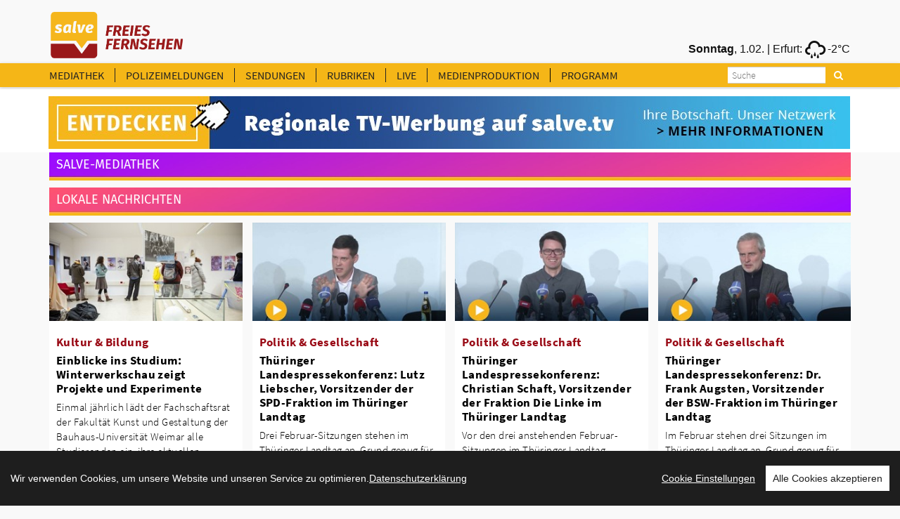

--- FILE ---
content_type: text/html
request_url: https://www.salve.tv/tv/thueringen/689766/erinnerungsstaette-zur-friedlichen-revolution/
body_size: 110647
content:
<!DOCTYPE html>
<!--[if lt IE 7]>      <html class="no-js lt-ie9 lt-ie8 lt-ie7"> <![endif]-->
<!--[if IE 7]>         <html class="no-js lt-ie9 lt-ie8"> <![endif]-->
<!--[if IE 8]>         <html class="no-js lt-ie9"> <![endif]-->
<!--[if gt IE 8]><!--> <html class="no-js"> <!--<![endif]-->
<head>
<TITLE>topmeldungen - Salve.TV</TITLE>
<!-- Basic metas -->
<meta http-equiv="Content-Type" content="text/html; charset=windows-1252">
<meta http-equiv="content-language" content="de">
<meta name="Title" content="topmeldungen - Salve.TV">
<meta name="description" content="salve.TV :: topmeldungen :: Überblick">
<meta name="Content" content="salve.TV :: topmeldungen :: Überblick">
<meta name="Language" content="Deutsch">
<meta name="Autor" content="salve.TV">
<meta name="keywords" content="salve.TV ">
<meta name="robots" content="follow, index">
<meta name="copyright" content="salve.TV">
<meta name="company" content="salve.TV">
<meta name="generator" content="Invenis (c) TurboVision">
<meta name="viewport" content="width=device-width; initial-scale=1">
<meta name="Backend" content="TurboDat New.Concept (c) TurboVision (patentrechtlich geschützte Plattform)">
<meta name="google-site-verification" content="dSzvTF044jdyJNDOifPvIFDUPrqxk-3iu4pvZqYXQ0Q" />
<!-- Facebook Stuffs -->
<meta property="og:image" content="http://www.salve.tv/datenbank/image/turbovision_share.jpg" />
<meta property="og:title" content="topmeldungen - Salve.TV" />
<meta property="og:type" content="article" />
<meta property="og:url" content="http://www.salve.tv/tv/thueringen/689766/erinnerungsstaette-zur-friedlichen-revolution/" />
<meta property="og:image" content="http://www.salve.tv/datenbank/image/turbovision_share.jpg" />
<meta property="og:image:type" content="image/jpeg">
<meta property="og:description" content="salve.TV :: topmeldungen :: Überblick" />
<meta property="og:site_name" content="TurboVision visual media solutions" />
<meta property="article:publisher" content="http://www.facebook.com/SalveTV" />
<meta property="article:author" content="http://www.facebook.com/SalveTV" />
<!-- Twitter Stuffs -->
<meta property="twitter:card" content="summary" />
<meta property="twitter:site" content="@invenis" />
<meta property="twitter:creator" content="@invenis" />
<meta property="twitter:title" content="topmeldungen - Salve.TV" />
<meta property="twitter:description" content="salve.TV :: topmeldungen :: Überblick" />
<meta property="twitter:image" content="http://www.salve.tv/datenbank/image/turbovision_share.jpg /">
<link href="https://www.salve.tv/web/templates/css/fonts.css" rel="stylesheet" type="text/css" />
<!-- Place favicon.ico and apple-touch-icon.png in the root directory -->
<link rel="apple-touch-icon" href="https://www.salve.tv/salve.png">
<link rel="shortcut icon" href="https://www.salve.tv/favicon.png">
<!--<link rel="stylesheet" href="https://maxcdn.bootstrapcdn.com/font-awesome/4.5.0/css/font-awesome.min.css">-->
<link rel="stylesheet" type="text/css" href="https://www.salve.tv/web/templates/css/font-awesome.min.css">
<link rel="stylesheet" type="text/css" href="https://www.salve.tv/web/templates/css/bootstrap.css">
<link rel="stylesheet" type="text/css" href="https://www.salve.tv/web/templates/css/mediaelementplayer.css">
<link rel="stylesheet" href="https://www.salve.tv/web/templates/css/main.css">
<link rel="stylesheet" href="https://www.salve.tv/web/templates/css/navigation.player.css">


<script src="https://www.salve.tv/web/templates/js/vendor/modernizr-2.6.2.min.js"></script>
<script type="text/javascript">var switchTo5x=true;</script>
<!--<script type="text/javascript" src="http://w.sharethis.com/button/buttons.js"></script>-->
<!--<script type="text/javascript">stLight.options({publisher: "ur-b4964695-8b2f-20dd-2ced-c9f6141de24c", doNotHash: false, doNotCopy: false, hashAddressBar: false});</script>-->
<script src="https://www.salve.tv/web/templates/js/iframe.js"></script>

<link rel="alternate" type="application/rss+xml" title="Salve.TV" href="http:/salve.tv/rss/invenis_news_rss_sk.xml" /><link rel="alternate" type="application/rss+xml" title="Salve.TV" href="http://salve.tv/rss/invenis_rss_sk.xml" />
<!-- PageID 1.1 - published by Invenis New/Concept: 2004-2026 -->

<!-- Google tag (gtag.js) -->
<script async src="https://www.googletagmanager.com/gtag/js?id=G-QG74GJW8V8"></script>
<script>
  window.dataLayer = window.dataLayer || [];
  function gtag(){dataLayer.push(arguments);}
  gtag('js', new Date());

  gtag('config', 'G-QG74GJW8V8');
</script>

<!-- Leadinfo tracking code -->
<script>
(function(l,e,a,d,i,n,f,o){if(!l[i]){l.GlobalLeadinfoNamespace=l.GlobalLeadinfoNamespace||[];
l.GlobalLeadinfoNamespace.push(i);l[i]=function(){(l[i].q=l[i].q||[]).push(arguments)};l[i].t=l[i].t||n;
l[i].q=l[i].q||[];o=e.createElement(a);f=e.getElementsByTagName(a)[0];o.async=1;o.src=d;f.parentNode.insertBefore(o,f);}
}(window,document,'script','https://cdn.leadinfo.eu/ping.js','leadinfo','LI-65A69320CA569'));
</script>
</head>
<body >
<!--[if lt IE 7]>
<p class="browsehappy">You are using an <strong>outdated</strong> browser. Please <a href="http://browsehappy.com/">upgrade your browser</a> to improve your experience.</p>
<![endif]-->

<!-- Header -->

<style>
.header-banner img{
    height: 60px;
}	
</style>
    <div class="header-banner">
        <div class="container">
            <div class="row">
                <div class="headermenu-topbar pull-left">
				    <a href="http://www.salve.tv" title="Salve TV"><img src="https://www.salve.tv/web/templates/img/logo_salve_tv.png"></a>
                </div> 
				<!--
                <div class="headermenu-topbar pull-right">
				    <a href="http://www.salve360.com/" target="_blank" title="Salve 360"><img class="subimg" src="https://www.salve.tv/web/templates/img/salve_360.png"></a>
                </div> 
				-->
                <!--
				<div class="headermenu-topbar pull-right">
				    <a href="http://www.salve360.com" target="_blank" title="Salve Media"><img class="subimg2" src="https://www.salve.tv/web/templates/img/salve_media.png"></a>
                </div> 
				-->
				<!--
                <div class="headermenu-topbar pull-left">
				    <a href="http://www.salve360.com" target="_blank" title="Salve Media"><img class="header-salve-media" src="https://www.salve.tv/web/templates/img/salve_media_full.png"></a>
                </div> 
				-->
                <div class="headermenu-topbar pull-right weather-bar">
                    <iframe frameborder=0 width="390" height="35" align="right" style="margin-right:5px; text-align:right;" scrolling=no src="https://www.infrafeed.net/weather/weather_salve.php?appID=20150715&cityID=2929670&lat=50.98&long=11.03&zone=1&lang=de&style=10045&scal=2&showicon=true&col=848080&left=0&fcol=121212&date=true&appcity=Erfurt"></iframe>
                </div> 
           </div>
        </div> 
    </div>
    <div class="header-menu">
<!-- main-header -->
    <div class="main-header affix0">
        <!-- moblie-nav-wrapper -->
        <div class="mobile-nav-wrapper">
            <div class="container">

                <div id="logo" class="salve-menubar-logo">
                  <a href="https://www.salve.tv"><img src="https://www.salve.tv/web/templates/img/logo_salve_tv_weiss.png" alt="Salve.TV"></a>
                </div>
                <!-- moblie-menu-icon -->
                <div class="close-header-layer"></div>
				<div class="mobile-menu-icon">
                    <i class="fa fa-bars"></i>
                </div> 
                <!-- Main Nav -->
                <nav class="main-nav mobile-menu">

                    <ul class="clearfix">
                        <!--<li ><a class="header-headermenu-items" title="Home" href="https://www.salve.tv">HOME</a></li>-->
                        <li ><a class="header-headermenu-items" href="https://www.salve.tv/tv/mediathek" title="salve Mediathek">MEDIATHEK</a></li>
                        <!--<li ><a class="header-headermenu-items" href="https://www.salve.tv/tv/topmeldungen/thueringen" title="LOKALES NACHRICHTEN">LOKALES</a></li>-->
                        <!--<li ><a class="header-headermenu-items" href="https://www.salve.tv/tv/topmeldungen/nachrichten" title="LOKALE NACHRICHTEN">LOKALES</a></li>-->
                        <li ><a class="header-headermenu-items" href="https://www.salve.tv/tv/topmeldungen/polizei" title="LOKALE NACHRICHTEN">POLIZEIMELDUNGEN</a></li>
                        <li ><a class="header-headermenu-items" href="#" title="Sendungen">SENDUNGEN</a>
                        <!-- Sub memu -->
                            <ul class="sub-menu">
                                <!--<li class="arrow"></li>-->
<li><a href="https://www.salve.tv/tv/topmeldungen/?rubrik=324">Anja unterwegs</a></li><li><a href="https://www.salve.tv/tv/topmeldungen/?rubrik=341">Dada-Royal</a></li><li><a href="https://www.salve.tv/tv/topmeldungen/?rubrik=25">Der Salve-Talk</a></li><li><a href="https://www.salve.tv/tv/topmeldungen/?rubrik=337">Der somnambule Salon</a></li><li><a href="https://www.salve.tv/tv/topmeldungen/?rubrik=236">Deutschland lokal</a></li><li><a href="https://www.salve.tv/tv/topmeldungen/?rubrik=327">Die Andreas Max Martin Show</a></li><li><a href="https://www.salve.tv/tv/topmeldungen/?rubrik=338">Dotterweichs Nachtschoppen</a></li><li><a href="https://www.salve.tv/tv/topmeldungen/?rubrik=340">Geschichten aus der Wanderschaft</a></li><li><a href="https://www.salve.tv/tv/topmeldungen/?rubrik=388">Heavy Talking - Der Thüringer Metal-Talk</a></li><li><a href="https://www.salve.tv/tv/topmeldungen/?rubrik=370">Im Gespräch</a></li><li><a href="https://www.salve.tv/tv/topmeldungen/?rubrik=384">In 5 Fragen um die Welt</a></li><li><a href="https://www.salve.tv/tv/topmeldungen/?rubrik=359">Kulturgeschichten mit Herrmann Rueth</a></li><li><a href="https://www.salve.tv/tv/topmeldungen/?rubrik=391">Ländliches Bauen in Thüringen</a></li><li><a href="https://www.salve.tv/tv/topmeldungen/?rubrik=336">Leibrocks Büchergalaxie</a></li><li><a href="https://www.salve.tv/tv/topmeldungen/?rubrik=386">Lyrik für Alle - mit Lutz Görner</a></li><li><a href="https://www.salve.tv/tv/topmeldungen/?rubrik=357">MAAZ - denken, fühlen, handeln</a></li><li><a href="https://www.salve.tv/tv/topmeldungen/?rubrik=385">Mein Traumjob - Beruf oder Berufung?</a></li><li><a href="https://www.salve.tv/tv/topmeldungen/?rubrik=393">Modell & Bahn</a></li><li><a href="https://www.salve.tv/tv/topmeldungen/?rubrik=396">NEW FAMILY BELONGINGS OF CHINA</a></li><li><a href="https://www.salve.tv/tv/topmeldungen/?rubrik=383">NIGHTDIVE by Liquid Sound Club</a></li><li><a href="https://www.salve.tv/tv/topmeldungen/?rubrik=380">Orte im Weimarer Land</a></li><li><a href="https://www.salve.tv/tv/topmeldungen/?rubrik=394">Shi Cha Hai</a></li><li><a href="https://www.salve.tv/tv/topmeldungen/?rubrik=215">Thüringen.TV</a></li><li><a href="https://www.salve.tv/tv/topmeldungen/?rubrik=390">Thüringer Gesichter</a></li><li><a href="https://www.salve.tv/tv/topmeldungen/?rubrik=367">Welcome to the TV-Dome</a></li><li><a href="https://www.salve.tv/tv/topmeldungen/?rubrik=364">Welt Kultur Thüringen - Der Kultur-Talk</a></li><li><a href="https://www.salve.tv/tv/topmeldungen/?rubrik=339">Zum Glück… mit Marion Schneider</a></li>                            </ul>      						
                        </li>
                        <li ><a class="header-headermenu-items" href="#" title="Rubriken">RUBRIKEN</a>
                        <!-- Sub memu -->
                            <ul class="sub-menu">
<li><a href="https://www.salve.tv/tv/topmeldungen/?rubrik=387">&#128515; für Kids &#128515;</a></li><li><a href="https://www.salve.tv/tv/topmeldungen/?rubrik=377">Dokus & Reportagen</a></li><li><a href="https://www.salve.tv/tv/topmeldungen/?rubrik=294">Kultur & Bildung</a></li><li><a href="https://www.salve.tv/tv/topmeldungen/?rubrik=287">Politik & Gesellschaft</a></li><li><a href="https://www.salve.tv/tv/topmeldungen/?rubrik=33">Salve world wide</a></li><li><a href="https://www.salve.tv/tv/topmeldungen/?rubrik=397">Spielfilm</a></li><li><a href="https://www.salve.tv/tv/topmeldungen/?rubrik=2">Sport</a></li><li><a href="https://www.salve.tv/tv/topmeldungen/?rubrik=379">Veranstaltungstipps</a></li><li><a href="https://www.salve.tv/tv/topmeldungen/?rubrik=16">Wellness & Gesundheit</a></li><li><a href="https://www.salve.tv/tv/topmeldungen/?rubrik=296">Wirtschaft & Soziales</a></li>                            </ul>      						
						</li>
                        <li ><a class="header-headermenu-items" href="https://www.salve.tv/tv/live/stream" title="salve Livestream">LIVE</a></li>
                        <li ><a href="#" title="Leistungskatalog">MEDIENPRODUKTION </a>
                        <!-- Sub memu -->
                            <ul class="sub-menu">
							   <li><a href="https://salvemedia.de/tv-werbung/"  target="_self" title="TV-Werbung">TV-Werbung</a></li>
                               <li><a href="https://salvemedia.de/film/" target="_blank" title="Medienproduktion">Medienproduktion </a>
							   <li><a href="https://salve360.com"  target="_blank" title="360“ Touren & 3D">360“ Touren & 3D</a></li>
                               <li><a href="https://salvemedia.de/film/" target="_blank" title="Streaming">Streaming </a>
                            </ul>      						
						</li>
                        <li ><a class="header-headermenu-last-item" href="https://www.salve.tv/tv/Salve/23220/Programm" target="_self" title="TV-Programm">PROGRAMM</a></li>

                        <!--<li class="header-headermenu-media-items"><a class="header-headermenu-items" title="Mediadaten & Preise" target="_blank" href="https://www.salve.tv/pdf/de/SALVE_MEDIADATEN.pdf">MEDIADATEN & PREISE</a></li>-->
                        <!--<li class="header-headermenu-media-items"><a class="header-headermenu-items" title="Leistungsanfrage" href="https://www.salve.tv/tv/Salve/16502/LEISTUNGSKATALOG---Das-bieten-wir!">LEISTUNGSANFRAGE</a></li>-->
                        <!--<li class="header-headermenu-media-items"><a class="header-headermenu-items" title="Verkaufsteam" href="https://www.salve.tv/tv/Premium/19306/Unser-Verkaufsteam">VERKAUFSTEAM</a></li>-->
                        <!--<li class="header-headermenu-media-items"><a class="header-headermenu-items" title="SALVE MEDIA" href="https://salve360.com/" target="_blank">SALVE MEDIA</a></li>-->

                    </ul>
                </nav>

                <div id="sb-search" class="sb-search sb-search-open">
                    <form action="https://www.salve.tv/tv/topmeldungen/" method="POST">
                        <input class="sb-search-input"  type="text" name="searchitem" id="searchitem" placeholder="Suche" value="" title="Suchbegriff">
                        <input class="sb-search-submit" type="submit" value="" title="Suchbegriff">
                        <span class="sb-icon-search" title="Suchbegriff"></span>
                    </form>
                </div>

                <div id="weatherbar">
                   <iframe id="weatherbar_frame" frameborder=0 width="180" height="35" align="right" style="margin-right:2px; text-align:right;" scrolling=no src="https://infrafeed.net/weather/weather_salve.php?appID=20150715&cityID=2929670&lat=50.98&long=11.03&zone=1&lang=de&style=10045&scal=1&col=FFFFFF&left=0&fcol=ffffff&date=true&appcity=Erfurt"></iframe>
  				</div>
            </div>
        </div>
    </div>  
    </div>

	
<script>if (document.body.offsetWidth<992) document.getElementById('weatherbar').style.display = 'none';</script><style>
.header-banner img{
    height: 60px;
}	
</style>
    <map name="FPMap0">
       <!--<area href="https://www.salve.tv/tv/Premium/19306/Unser-Verkaufsteam" shape="rect" coords="929, 10, 1084, 68">-->
       <area href="https://salvemedia.de/" shape="rect" coords="929, 10, 1084, 68">
    </map>

	<div class="header-media-menu media-menu-bar">
        <div class="container">
            <div class="row">
				<div class="showroom_banner headermenu-topbar pull-left">
				    <a href="https://salvemedia.de/tv-werbung/" target="_blank" title="Salve Media"><img class="subimg2" src="https://www.salve.tv/web/templates/images/banner_salvemedia.jpg" usemap="#FPMap0"></a>
                </div> 
           </div>
        </div> 
    </div>
	<div class="">
        <div class="container">
            <div class="row">
                <div class="showroom_banner_mobile headermenu-topbar pull-left">
                    <a href="https://salvemedia.de/tv-werbung/" target="_blank" title="Salve Media"><img class="subimg2" src="https://www.salve.tv/web/templates/images/banner_salvemedia_mobile.jpg" usemap="#FPMap0"></a>
                </div> 
           </div>
        </div> 
    </div>


<link rel="stylesheet" href="https://www.salve.tv/web/templates/css/navigation.salve.css">
<!-- Sub Banner -->
<!--
<section class="sub-banner newsection_header">
    <div class="container">
        <h2 class="title"></h2>
            <li><a href="#"></a></li>
            <li></li>
        </ul>

    </div>
</section>
-->

<div style="margin-bottom:0px;">
</div>
<section class="events newsection">
    <div class="container">
    </div>
</div>
<!-- Events -->
<section class="events newsection">

    <!-- Container -->
    <div class="container">
		                        <div class="pagecontent"></div>

						  <div class="blockbar-mediathek">
				    <div class="blockbar-mediathek-text" style="height:35px;">SALVE-MEDIATHEK 
				    </div>
				  </div>
				  
				  <div class="blockbar-group-header">
				    <div class="blockbar-group-text" style="height:35px;">LOKALE NACHRICHTEN
				    </div>
				  </div>
				  
        <!-- Item Grid & Item List -->
        <div class="grid-list event-container clearfix checkcolumn">
            <div class="row">

	
        		
        				                        
                <!-- Event -->
                <div class="event-border event-border-grid col-md-3">
                    <div class="event clearfix">
                        <div class="eventsimg">
					    <!--                           <a href="https://www.salve.tv/de/1.0.23804/Einblicke ins Studium: Winterwerkschau zeigt Projekte und Experimente"><img src="https://www.salve.tv/datenbank/image/!_2026_!/260131_Impression_Winterwerkschau_2025_Foto_Thomas_Mueller.jpg" alt="Einblicke ins Studium: Winterwerkschau zeigt Projekte und Experimente" title="Einblicke ins Studium: Winterwerkschau zeigt Projekte und Experimente"></a>-->
                           						   <a href="https://www.salve.tv/tv/Salve/23804/Einblicke-ins-Studium:-Winterwerkschau-zeigt-Projekte-und-Experimente"><img src="https://www.salve.tv/datenbank/image/!_2026_!/260131_Impression_Winterwerkschau_2025_Foto_Thomas_Mueller.jpg?preset=img" alt="Einblicke ins Studium: Winterwerkschau zeigt Projekte und Experimente" title="Einblicke ins Studium: Winterwerkschau zeigt Projekte und Experimente"></a>
                        </div>
						<div id="video-playbutton" class="video-playbutton"></div>
					    						
                        <div class="event-content">
                            <a href="https://www.salve.tv/tv/Salve/?rubrik=294" title="Kunst"><h3 class="title">Kultur & Bildung</h3></a>
							<h3 class="title"><a href="https://www.salve.tv/tv/Salve/23804/Einblicke-ins-Studium:-Winterwerkschau-zeigt-Projekte-und-Experimente" title="Einblicke ins Studium: Winterwerkschau zeigt Projekte und Experimente">Einblicke ins Studium: Winterwerkschau zeigt Projekte und Experimente</a></h3>
                            <!--
							<ul class="date clearfix">
							  <li><a title="veröffentlicht am: 31.01.2026"><i class="icon fa fa-calendar"></i>31.01.2026</a></li>
                            </ul>
							<ul class="meta">
                                <li class="date"><a title="veröffentlicht am: 31.01.2026"><i class="icon fa fa-calendar" title="veröffentlicht am: 31.01.2026"></i>31.01.2026</a></li><li><a href="https://www.salve.tv/tv/Salve/?rubrik=294" title="Kunst"><i class="icon fa fa-home"></i>Lokales</a></li><li><a href="https://www.salve.tv/tv/Salve/?rubrik=294" title="Kultur & Bildung"><i class="icon fa fa-desktop"></i>Kultur & Bildung</a></li>
                            </ul>
							-->
                            <div class="intro clearfix">
                              <p>Einmal jährlich lädt der Fachschaftsrat der Fakultät Kunst und Gestaltung der Bauhaus-Universität Weimar alle Studierenden ein, ihre aktuellen Arbeiten in einer Werkschau zu präsentieren. Über 50 Proj.... <a href="https://www.salve.tv/tv/Salve/23804/Einblicke-ins-Studium:-Winterwerkschau-zeigt-Projekte-und-Experimente" title="Einblicke ins Studium: Winterwerkschau zeigt Projekte und Experimente"><button class="btn-more" title="MEHR">MEHR</button></a></p>
						    </div>
                            <ul class="meta">
							  <li.intro><i class="icon fa fa-file-o"></i>Einmal jährlich lädt der Fachschaftsrat der Fakultät Kunst und Gestaltung der Bauhaus-Universität Weimar alle Studierenden ein, ihre aktuellen Arbeiten in einer Werkschau zu präsentieren. Über 50 Projekte und Kurse haben sich angemeldet und können vom 6. bis 8. Februar 2026 besucht und erkundet werden..... <a href="https://www.salve.tv/tv/Salve/23804/Einblicke-ins-Studium:-Winterwerkschau-zeigt-Projekte-und-Experimente" title="Einblicke ins Studium: Winterwerkschau zeigt Projekte und Experimente"><button class="btn-more" title="MEHR">Video anschauen</button></a></li>
							</ul>
							                                                    </div>
                    </div>
                </div>

	
        		
        				                        
                <!-- Event -->
                <div class="event-border event-border-grid col-md-3">
                    <div class="event clearfix">
                        <div class="eventsimg">
					    <!--                           <a href="https://www.salve.tv/de/1.0.23803/Thüringer Landespressekonferenz: Lutz Liebscher, Vorsitzender der SPD-Fraktion im Thüringer Landtag"><img src="https://www.salve.tv/datenbank/image/!_2026_!/260130_BaE_LPK_Liebscher_SPD_TRS_26m19s.jpg" alt="Thüringer Landespressekonferenz: Lutz Liebscher, Vorsitzender der SPD-Fraktion im Thüringer Landtag" title="Thüringer Landespressekonferenz: Lutz Liebscher, Vorsitzender der SPD-Fraktion im Thüringer Landtag"></a>-->
                           						   <a href="https://www.salve.tv/tv/Salve/23803/Thueringer-Landespressekonferenz:-Lutz-Liebscher-Vorsitzender-der-SPD-Fraktion-im-Thueringer-Landtag"><img src="https://www.salve.tv/datenbank/image/!_2026_!/260130_BaE_LPK_Liebscher_SPD_TRS_26m19s.jpg?preset=img" alt="Thüringer Landespressekonferenz: Lutz Liebscher, Vorsitzender der SPD-Fraktion im Thüringer Landtag" title="Thüringer Landespressekonferenz: Lutz Liebscher, Vorsitzender der SPD-Fraktion im Thüringer Landtag"></a>
                        </div>
						<div id="video-playbutton" class="video-playbutton"></div>
					    						
                        <div class="event-content">
                            <a href="https://www.salve.tv/tv/Salve/?rubrik=287" title="Wirtschaft"><h3 class="title">Politik & Gesellschaft</h3></a>
							<h3 class="title"><a href="https://www.salve.tv/tv/Salve/23803/Thueringer-Landespressekonferenz:-Lutz-Liebscher-Vorsitzender-der-SPD-Fraktion-im-Thueringer-Landtag" title="Thüringer Landespressekonferenz: Lutz Liebscher, Vorsitzender der SPD-Fraktion im Thüringer Landtag">Thüringer Landespressekonferenz: Lutz Liebscher, Vorsitzender der SPD-Fraktion im Thüringer Landtag</a></h3>
                            <!--
							<ul class="date clearfix">
							  <li><a title="veröffentlicht am: 30.01.2026"><i class="icon fa fa-calendar"></i>30.01.2026</a></li>
                            </ul>
							<ul class="meta">
                                <li class="date"><a title="veröffentlicht am: 30.01.2026"><i class="icon fa fa-calendar" title="veröffentlicht am: 30.01.2026"></i>30.01.2026</a></li><li><a href="https://www.salve.tv/tv/Salve/?rubrik=287" title="Wirtschaft"><i class="icon fa fa-home"></i>Lokales</a></li><li><a href="https://www.salve.tv/tv/Salve/?rubrik=287" title="Politik & Gesellschaft"><i class="icon fa fa-desktop"></i>Politik & Gesellschaft</a></li>
                            </ul>
							-->
                            <div class="intro clearfix">
                              <p>Drei Februar-Sitzungen stehen im Thüringer Landtag an. Grund genug für den SPD-Fraktionschef Lutz Liebscher, sich zuvor in der Thüringer Landespressekonferenz den Fragen der anwesenden Journalisten zu.... <a href="https://www.salve.tv/tv/Salve/23803/Thueringer-Landespressekonferenz:-Lutz-Liebscher-Vorsitzender-der-SPD-Fraktion-im-Thueringer-Landtag" title="Thüringer Landespressekonferenz: Lutz Liebscher, Vorsitzender der SPD-Fraktion im Thüringer Landtag"><button class="btn-more" title="MEHR">MEHR</button></a></p>
						    </div>
                            <ul class="meta">
							  <li.intro><i class="icon fa fa-file-o"></i>Drei Februar-Sitzungen stehen im Thüringer Landtag an. Grund genug für den SPD-Fraktionschef Lutz Liebscher, sich zuvor in der Thüringer Landespressekonferenz den Fragen der anwesenden Journalisten zu stellen. Wir zeigen dies an dieser Stelle ungeschnitten. .... <a href="https://www.salve.tv/tv/Salve/23803/Thueringer-Landespressekonferenz:-Lutz-Liebscher-Vorsitzender-der-SPD-Fraktion-im-Thueringer-Landtag" title="Thüringer Landespressekonferenz: Lutz Liebscher, Vorsitzender der SPD-Fraktion im Thüringer Landtag"><button class="btn-more" title="MEHR">Video anschauen</button></a></li>
							</ul>
							<p><a href="https://www.salve.tv/videos/de/2026_PodCast/260130_BaE_LPK_Liebscher_SPD_TRS_26m19s_POD.mp3" target="_blank"><button class="btn-more btn-podcast" title="PODCAST">PODCAST<i class="podcast-icon fa fa-headphones"></i></button></a></p>                            <!--<a href="https://www.salve.tv/tv/Salve/23803/Thueringer-Landespressekonferenz:-Lutz-Liebscher-Vorsitzender-der-SPD-Fraktion-im-Thueringer-Landtag" target="_self" title="Thüringer Landespressekonferenz: Lutz Liebscher, Vorsitzender der SPD-Fraktion im Thüringer Landtag" class="btn btn-pri">Video anschauen</a>--><!--<a href="#" class="btn btn-border">FACEBOOK PAGE</a>--></a>                        </div>
                    </div>
                </div>

	
        		
        				                        
                <!-- Event -->
                <div class="event-border event-border-grid col-md-3">
                    <div class="event clearfix">
                        <div class="eventsimg">
					    <!--                           <a href="https://www.salve.tv/de/1.0.23802/Thüringer Landespressekonferenz: Christian Schaft, Vorsitzender der Fraktion Die Linke im Thüringer Landtag"><img src="https://www.salve.tv/datenbank/image/!_2026_!/260130_BaE_LPK_Schaft_Die_Linke_TRS_19m32s_v2.jpg" alt="Thüringer Landespressekonferenz: Christian Schaft, Vorsitzender der Fraktion Die Linke im Thüringer Landtag" title="Thüringer Landespressekonferenz: Christian Schaft, Vorsitzender der Fraktion Die Linke im Thüringer Landtag"></a>-->
                           						   <a href="https://www.salve.tv/tv/Salve/23802/Thueringer-Landespressekonferenz:-Christian-Schaft-Vorsitzender-der-Fraktion-Die-Linke-im-Thueringer-Landtag"><img src="https://www.salve.tv/datenbank/image/!_2026_!/260130_BaE_LPK_Schaft_Die_Linke_TRS_19m32s_v2.jpg?preset=img" alt="Thüringer Landespressekonferenz: Christian Schaft, Vorsitzender der Fraktion Die Linke im Thüringer Landtag" title="Thüringer Landespressekonferenz: Christian Schaft, Vorsitzender der Fraktion Die Linke im Thüringer Landtag"></a>
                        </div>
						<div id="video-playbutton" class="video-playbutton"></div>
					    						
                        <div class="event-content">
                            <a href="https://www.salve.tv/tv/Salve/?rubrik=287" title="Wirtschaft"><h3 class="title">Politik & Gesellschaft</h3></a>
							<h3 class="title"><a href="https://www.salve.tv/tv/Salve/23802/Thueringer-Landespressekonferenz:-Christian-Schaft-Vorsitzender-der-Fraktion-Die-Linke-im-Thueringer-Landtag" title="Thüringer Landespressekonferenz: Christian Schaft, Vorsitzender der Fraktion Die Linke im Thüringer Landtag">Thüringer Landespressekonferenz: Christian Schaft, Vorsitzender der Fraktion Die Linke im Thüringer Landtag</a></h3>
                            <!--
							<ul class="date clearfix">
							  <li><a title="veröffentlicht am: 30.01.2026"><i class="icon fa fa-calendar"></i>30.01.2026</a></li>
                            </ul>
							<ul class="meta">
                                <li class="date"><a title="veröffentlicht am: 30.01.2026"><i class="icon fa fa-calendar" title="veröffentlicht am: 30.01.2026"></i>30.01.2026</a></li><li><a href="https://www.salve.tv/tv/Salve/?rubrik=287" title="Wirtschaft"><i class="icon fa fa-home"></i>Lokales</a></li><li><a href="https://www.salve.tv/tv/Salve/?rubrik=287" title="Politik & Gesellschaft"><i class="icon fa fa-desktop"></i>Politik & Gesellschaft</a></li>
                            </ul>
							-->
                            <div class="intro clearfix">
                              <p>Vor den drei anstehenden Februar-Sitzungen im Thüringer Landtag äußerte sich der Linke-Fraktionschef Christian Schaft in der Thüringer Landespressekonferenz. Wir zeigen dies an dieser Stelle ungeschni.... <a href="https://www.salve.tv/tv/Salve/23802/Thueringer-Landespressekonferenz:-Christian-Schaft-Vorsitzender-der-Fraktion-Die-Linke-im-Thueringer-Landtag" title="Thüringer Landespressekonferenz: Christian Schaft, Vorsitzender der Fraktion Die Linke im Thüringer Landtag"><button class="btn-more" title="MEHR">MEHR</button></a></p>
						    </div>
                            <ul class="meta">
							  <li.intro><i class="icon fa fa-file-o"></i>Vor den drei anstehenden Februar-Sitzungen im Thüringer Landtag äußerte sich der Linke-Fraktionschef Christian Schaft in der Thüringer Landespressekonferenz. Wir zeigen dies an dieser Stelle ungeschnitten. .... <a href="https://www.salve.tv/tv/Salve/23802/Thueringer-Landespressekonferenz:-Christian-Schaft-Vorsitzender-der-Fraktion-Die-Linke-im-Thueringer-Landtag" title="Thüringer Landespressekonferenz: Christian Schaft, Vorsitzender der Fraktion Die Linke im Thüringer Landtag"><button class="btn-more" title="MEHR">Video anschauen</button></a></li>
							</ul>
							<p><a href="https://www.salve.tv/videos/de/2026_PodCast/260130_BaE_LPK_Schaft_Die_Linke_TRS_19m32s_v2_POD.mp3" target="_blank"><button class="btn-more btn-podcast" title="PODCAST">PODCAST<i class="podcast-icon fa fa-headphones"></i></button></a></p>                            <!--<a href="https://www.salve.tv/tv/Salve/23802/Thueringer-Landespressekonferenz:-Christian-Schaft-Vorsitzender-der-Fraktion-Die-Linke-im-Thueringer-Landtag" target="_self" title="Thüringer Landespressekonferenz: Christian Schaft, Vorsitzender der Fraktion Die Linke im Thüringer Landtag" class="btn btn-pri">Video anschauen</a>--><!--<a href="#" class="btn btn-border">FACEBOOK PAGE</a>--></a>                        </div>
                    </div>
                </div>

	
        		
        				                        
                <!-- Event -->
                <div class="event-border event-border-grid col-md-3">
                    <div class="event clearfix">
                        <div class="eventsimg">
					    <!--                           <a href="https://www.salve.tv/de/1.0.23801/Thüringer Landespressekonferenz: Dr. Frank Augsten, Vorsitzender der BSW-Fraktion im Thüringer Landtag"><img src="https://www.salve.tv/datenbank/image/!_2026_!/260130_BaE_LPK_Frank_Augsten_TRS_21m06sjpg.jpg" alt="Thüringer Landespressekonferenz: Dr. Frank Augsten, Vorsitzender der BSW-Fraktion im Thüringer Landtag" title="Thüringer Landespressekonferenz: Dr. Frank Augsten, Vorsitzender der BSW-Fraktion im Thüringer Landtag"></a>-->
                           						   <a href="https://www.salve.tv/tv/Salve/23801/Thueringer-Landespressekonferenz:-Dr.-Frank-Augsten-Vorsitzender-der-BSW-Fraktion-im-Thueringer-Landtag"><img src="https://www.salve.tv/datenbank/image/!_2026_!/260130_BaE_LPK_Frank_Augsten_TRS_21m06sjpg.jpg?preset=img" alt="Thüringer Landespressekonferenz: Dr. Frank Augsten, Vorsitzender der BSW-Fraktion im Thüringer Landtag" title="Thüringer Landespressekonferenz: Dr. Frank Augsten, Vorsitzender der BSW-Fraktion im Thüringer Landtag"></a>
                        </div>
						<div id="video-playbutton" class="video-playbutton"></div>
					    						
                        <div class="event-content">
                            <a href="https://www.salve.tv/tv/Salve/?rubrik=287" title="Wirtschaft"><h3 class="title">Politik & Gesellschaft</h3></a>
							<h3 class="title"><a href="https://www.salve.tv/tv/Salve/23801/Thueringer-Landespressekonferenz:-Dr.-Frank-Augsten-Vorsitzender-der-BSW-Fraktion-im-Thueringer-Landtag" title="Thüringer Landespressekonferenz: Dr. Frank Augsten, Vorsitzender der BSW-Fraktion im Thüringer Landtag">Thüringer Landespressekonferenz: Dr. Frank Augsten, Vorsitzender der BSW-Fraktion im Thüringer Landtag</a></h3>
                            <!--
							<ul class="date clearfix">
							  <li><a title="veröffentlicht am: 30.01.2026"><i class="icon fa fa-calendar"></i>30.01.2026</a></li>
                            </ul>
							<ul class="meta">
                                <li class="date"><a title="veröffentlicht am: 30.01.2026"><i class="icon fa fa-calendar" title="veröffentlicht am: 30.01.2026"></i>30.01.2026</a></li><li><a href="https://www.salve.tv/tv/Salve/?rubrik=287" title="Wirtschaft"><i class="icon fa fa-home"></i>Lokales</a></li><li><a href="https://www.salve.tv/tv/Salve/?rubrik=287" title="Politik & Gesellschaft"><i class="icon fa fa-desktop"></i>Politik & Gesellschaft</a></li>
                            </ul>
							-->
                            <div class="intro clearfix">
                              <p>Im Februar stehen drei Sitzungen im Thüringer Landtag an. Grund genug für den BSW-Fraktionschef Dr. Frank Augsten, sich zuvor in der Thüringer Landespressekonferenz den Fragen der anwesenden Journalis.... <a href="https://www.salve.tv/tv/Salve/23801/Thueringer-Landespressekonferenz:-Dr.-Frank-Augsten-Vorsitzender-der-BSW-Fraktion-im-Thueringer-Landtag" title="Thüringer Landespressekonferenz: Dr. Frank Augsten, Vorsitzender der BSW-Fraktion im Thüringer Landtag"><button class="btn-more" title="MEHR">MEHR</button></a></p>
						    </div>
                            <ul class="meta">
							  <li.intro><i class="icon fa fa-file-o"></i>Im Februar stehen drei Sitzungen im Thüringer Landtag an. Grund genug für den BSW-Fraktionschef Dr. Frank Augsten, sich zuvor in der Thüringer Landespressekonferenz den Fragen der anwesenden Journalisten zu stellen. Wir zeigen dies an dieser Stelle ungeschnitten. .... <a href="https://www.salve.tv/tv/Salve/23801/Thueringer-Landespressekonferenz:-Dr.-Frank-Augsten-Vorsitzender-der-BSW-Fraktion-im-Thueringer-Landtag" title="Thüringer Landespressekonferenz: Dr. Frank Augsten, Vorsitzender der BSW-Fraktion im Thüringer Landtag"><button class="btn-more" title="MEHR">Video anschauen</button></a></li>
							</ul>
							<p><a href="https://www.salve.tv/videos/de/2026_PodCast/260130_BaE_LPK_Frank_Augsten_TRS_21m06s_POD.mp3" target="_blank"><button class="btn-more btn-podcast" title="PODCAST">PODCAST<i class="podcast-icon fa fa-headphones"></i></button></a></p>                            <!--<a href="https://www.salve.tv/tv/Salve/23801/Thueringer-Landespressekonferenz:-Dr.-Frank-Augsten-Vorsitzender-der-BSW-Fraktion-im-Thueringer-Landtag" target="_self" title="Thüringer Landespressekonferenz: Dr. Frank Augsten, Vorsitzender der BSW-Fraktion im Thüringer Landtag" class="btn btn-pri">Video anschauen</a>--><!--<a href="#" class="btn btn-border">FACEBOOK PAGE</a>--></a>                        </div>
                    </div>
                </div>

	
        		
        				                        
                <!-- Event -->
                <div class="event-border event-border-grid col-md-3">
                    <div class="event clearfix">
                        <div class="eventsimg">
					    <!--                           <a href="https://www.salve.tv/de/1.0.23800/Thüringer Landespressekonferenz: Daniel Haseloff, stellvertretender Vorsitzender der AfD-Fraktion im Thüringer Landtag"><img src="https://www.salve.tv/datenbank/image/!_2026_!/260130_BaE_LPK_Haseloff_AfD_TRS_20m55s_v2.jpg" alt="Thüringer Landespressekonferenz: Daniel Haseloff, stellvertretender Vorsitzender der AfD-Fraktion im Thüringer Landtag" title="Thüringer Landespressekonferenz: Daniel Haseloff, stellvertretender Vorsitzender der AfD-Fraktion im Thüringer Landtag"></a>-->
                           						   <a href="https://www.salve.tv/tv/Salve/23800/Thueringer-Landespressekonferenz:-Daniel-Haseloff-stellvertretender-Vorsitzender-der-AfD-Fraktion-im-Thueringer-Landtag"><img src="https://www.salve.tv/datenbank/image/!_2026_!/260130_BaE_LPK_Haseloff_AfD_TRS_20m55s_v2.jpg?preset=img" alt="Thüringer Landespressekonferenz: Daniel Haseloff, stellvertretender Vorsitzender der AfD-Fraktion im Thüringer Landtag" title="Thüringer Landespressekonferenz: Daniel Haseloff, stellvertretender Vorsitzender der AfD-Fraktion im Thüringer Landtag"></a>
                        </div>
						<div id="video-playbutton" class="video-playbutton"></div>
					    						
                        <div class="event-content">
                            <a href="https://www.salve.tv/tv/Salve/?rubrik=287" title="Wirtschaft"><h3 class="title">Politik & Gesellschaft</h3></a>
							<h3 class="title"><a href="https://www.salve.tv/tv/Salve/23800/Thueringer-Landespressekonferenz:-Daniel-Haseloff-stellvertretender-Vorsitzender-der-AfD-Fraktion-im-Thueringer-Landtag" title="Thüringer Landespressekonferenz: Daniel Haseloff, stellvertretender Vorsitzender der AfD-Fraktion im Thüringer Landtag">Thüringer Landespressekonferenz: Daniel Haseloff, stellvertretender Vorsitzender der AfD-Fraktion im Thüringer Landtag</a></h3>
                            <!--
							<ul class="date clearfix">
							  <li><a title="veröffentlicht am: 30.01.2026"><i class="icon fa fa-calendar"></i>30.01.2026</a></li>
                            </ul>
							<ul class="meta">
                                <li class="date"><a title="veröffentlicht am: 30.01.2026"><i class="icon fa fa-calendar" title="veröffentlicht am: 30.01.2026"></i>30.01.2026</a></li><li><a href="https://www.salve.tv/tv/Salve/?rubrik=287" title="Wirtschaft"><i class="icon fa fa-home"></i>Lokales</a></li><li><a href="https://www.salve.tv/tv/Salve/?rubrik=287" title="Politik & Gesellschaft"><i class="icon fa fa-desktop"></i>Politik & Gesellschaft</a></li>
                            </ul>
							-->
                            <div class="intro clearfix">
                              <p>Drei Februar-Sitzungen stehen im Thüringer Landtag an. Der AfD-Vizefraktionschef Daniel Haseloff stellte sich zuvor in der Thüringer Landespressekonferenz den Fragen der anwesenden Journalisten. Wir z.... <a href="https://www.salve.tv/tv/Salve/23800/Thueringer-Landespressekonferenz:-Daniel-Haseloff-stellvertretender-Vorsitzender-der-AfD-Fraktion-im-Thueringer-Landtag" title="Thüringer Landespressekonferenz: Daniel Haseloff, stellvertretender Vorsitzender der AfD-Fraktion im Thüringer Landtag"><button class="btn-more" title="MEHR">MEHR</button></a></p>
						    </div>
                            <ul class="meta">
							  <li.intro><i class="icon fa fa-file-o"></i>Drei Februar-Sitzungen stehen im Thüringer Landtag an. Der AfD-Vizefraktionschef Daniel Haseloff stellte sich zuvor in der Thüringer Landespressekonferenz den Fragen der anwesenden Journalisten. Wir zeigen dies an dieser Stelle ungeschnitten. .... <a href="https://www.salve.tv/tv/Salve/23800/Thueringer-Landespressekonferenz:-Daniel-Haseloff-stellvertretender-Vorsitzender-der-AfD-Fraktion-im-Thueringer-Landtag" title="Thüringer Landespressekonferenz: Daniel Haseloff, stellvertretender Vorsitzender der AfD-Fraktion im Thüringer Landtag"><button class="btn-more" title="MEHR">Video anschauen</button></a></li>
							</ul>
							<p><a href="https://www.salve.tv/videos/de/2026_PodCast/260130_BaE_LPK_Haseloff_AfD_TRS_20m55s_v2_POD.mp3" target="_blank"><button class="btn-more btn-podcast" title="PODCAST">PODCAST<i class="podcast-icon fa fa-headphones"></i></button></a></p>                            <!--<a href="https://www.salve.tv/tv/Salve/23800/Thueringer-Landespressekonferenz:-Daniel-Haseloff-stellvertretender-Vorsitzender-der-AfD-Fraktion-im-Thueringer-Landtag" target="_self" title="Thüringer Landespressekonferenz: Daniel Haseloff, stellvertretender Vorsitzender der AfD-Fraktion im Thüringer Landtag" class="btn btn-pri">Video anschauen</a>--><!--<a href="#" class="btn btn-border">FACEBOOK PAGE</a>--></a>                        </div>
                    </div>
                </div>

	
        		
        				                        
                <!-- Event -->
                <div class="event-border event-border-grid col-md-3">
                    <div class="event clearfix">
                        <div class="eventsimg">
					    <!--                           <a href="https://www.salve.tv/de/1.0.23799/Thüringer Landespressekonferenz: Andreas Bühl, Vorsitzender der CDU-Fraktion im Thüringer Landtag"><img src="https://www.salve.tv/datenbank/image/!_2026_!/260130_BaE_LPK_Andreas_Buehl_TRS_23m31s.jpg" alt="Thüringer Landespressekonferenz: Andreas Bühl, Vorsitzender der CDU-Fraktion im Thüringer Landtag" title="Thüringer Landespressekonferenz: Andreas Bühl, Vorsitzender der CDU-Fraktion im Thüringer Landtag"></a>-->
                           						   <a href="https://www.salve.tv/tv/Salve/23799/Thueringer-Landespressekonferenz:-Andreas-Buehl-Vorsitzender-der-CDU-Fraktion-im-Thueringer-Landtag"><img src="https://www.salve.tv/datenbank/image/!_2026_!/260130_BaE_LPK_Andreas_Buehl_TRS_23m31s.jpg?preset=img" alt="Thüringer Landespressekonferenz: Andreas Bühl, Vorsitzender der CDU-Fraktion im Thüringer Landtag" title="Thüringer Landespressekonferenz: Andreas Bühl, Vorsitzender der CDU-Fraktion im Thüringer Landtag"></a>
                        </div>
						<div id="video-playbutton" class="video-playbutton"></div>
					    						
                        <div class="event-content">
                            <a href="https://www.salve.tv/tv/Salve/?rubrik=287" title="Wirtschaft"><h3 class="title">Politik & Gesellschaft</h3></a>
							<h3 class="title"><a href="https://www.salve.tv/tv/Salve/23799/Thueringer-Landespressekonferenz:-Andreas-Buehl-Vorsitzender-der-CDU-Fraktion-im-Thueringer-Landtag" title="Thüringer Landespressekonferenz: Andreas Bühl, Vorsitzender der CDU-Fraktion im Thüringer Landtag">Thüringer Landespressekonferenz: Andreas Bühl, Vorsitzender der CDU-Fraktion im Thüringer Landtag</a></h3>
                            <!--
							<ul class="date clearfix">
							  <li><a title="veröffentlicht am: 30.01.2026"><i class="icon fa fa-calendar"></i>30.01.2026</a></li>
                            </ul>
							<ul class="meta">
                                <li class="date"><a title="veröffentlicht am: 30.01.2026"><i class="icon fa fa-calendar" title="veröffentlicht am: 30.01.2026"></i>30.01.2026</a></li><li><a href="https://www.salve.tv/tv/Salve/?rubrik=287" title="Wirtschaft"><i class="icon fa fa-home"></i>Lokales</a></li><li><a href="https://www.salve.tv/tv/Salve/?rubrik=287" title="Politik & Gesellschaft"><i class="icon fa fa-desktop"></i>Politik & Gesellschaft</a></li>
                            </ul>
							-->
                            <div class="intro clearfix">
                              <p>Drei Februar-Sitzungen stehen im Thüringer Landtag an. Grund genug für den CDU-Fraktionschef Andreas Bühl, sich zuvor in der Thüringer Landespressekonferenz den Fragen der anwesenden Journalisten zu s.... <a href="https://www.salve.tv/tv/Salve/23799/Thueringer-Landespressekonferenz:-Andreas-Buehl-Vorsitzender-der-CDU-Fraktion-im-Thueringer-Landtag" title="Thüringer Landespressekonferenz: Andreas Bühl, Vorsitzender der CDU-Fraktion im Thüringer Landtag"><button class="btn-more" title="MEHR">MEHR</button></a></p>
						    </div>
                            <ul class="meta">
							  <li.intro><i class="icon fa fa-file-o"></i>Drei Februar-Sitzungen stehen im Thüringer Landtag an. Grund genug für den CDU-Fraktionschef Andreas Bühl, sich zuvor in der Thüringer Landespressekonferenz den Fragen der anwesenden Journalisten zu stellen. Wir zeigen dies an dieser Stelle ungeschnitten. .... <a href="https://www.salve.tv/tv/Salve/23799/Thueringer-Landespressekonferenz:-Andreas-Buehl-Vorsitzender-der-CDU-Fraktion-im-Thueringer-Landtag" title="Thüringer Landespressekonferenz: Andreas Bühl, Vorsitzender der CDU-Fraktion im Thüringer Landtag"><button class="btn-more" title="MEHR">Video anschauen</button></a></li>
							</ul>
							<p><a href="https://www.salve.tv/videos/de/2026_PodCast/260130_BaE_LPK_Andreas_Buehl_TRS_23m31s_POD.mp3" target="_blank"><button class="btn-more btn-podcast" title="PODCAST">PODCAST<i class="podcast-icon fa fa-headphones"></i></button></a></p>                            <!--<a href="https://www.salve.tv/tv/Salve/23799/Thueringer-Landespressekonferenz:-Andreas-Buehl-Vorsitzender-der-CDU-Fraktion-im-Thueringer-Landtag" target="_self" title="Thüringer Landespressekonferenz: Andreas Bühl, Vorsitzender der CDU-Fraktion im Thüringer Landtag" class="btn btn-pri">Video anschauen</a>--><!--<a href="#" class="btn btn-border">FACEBOOK PAGE</a>--></a>                        </div>
                    </div>
                </div>

	
        		
        				                        
                <!-- Event -->
                <div class="event-border event-border-grid col-md-3">
                    <div class="event clearfix">
                        <div class="eventsimg">
					    <!--                           <a href="https://www.salve.tv/de/1.0.23798/Thüringen.TV - Unser Rückblick vor dem Wochenende"><img src="https://www.salve.tv/datenbank/image/!_2026_!/260130_TTV_1080p25_30m11s.jpg" alt="Thüringen.TV - Unser Rückblick vor dem Wochenende" title="Thüringen.TV - Unser Rückblick vor dem Wochenende"></a>-->
                           						   <a href="https://www.salve.tv/tv/Salve/23798/Thueringen.TV---Unser-Rueckblick-vor-dem-Wochenende"><img src="https://www.salve.tv/datenbank/image/!_2026_!/260130_TTV_1080p25_30m11s.jpg?preset=img" alt="Thüringen.TV - Unser Rückblick vor dem Wochenende" title="Thüringen.TV - Unser Rückblick vor dem Wochenende"></a>
                        </div>
						<div id="video-playbutton" class="video-playbutton"></div>
					    						
                        <div class="event-content">
                            <a href="https://www.salve.tv/tv/Salve/?rubrik=215" title="Regionales"><h3 class="title">Thüringen.TV</h3></a>
							<h3 class="title"><a href="https://www.salve.tv/tv/Salve/23798/Thueringen.TV---Unser-Rueckblick-vor-dem-Wochenende" title="Thüringen.TV - Unser Rückblick vor dem Wochenende">Thüringen.TV - Unser Rückblick vor dem Wochenende</a></h3>
                            <!--
							<ul class="date clearfix">
							  <li><a title="veröffentlicht am: 30.01.2026"><i class="icon fa fa-calendar"></i>30.01.2026</a></li>
                            </ul>
							<ul class="meta">
                                <li class="date"><a title="veröffentlicht am: 30.01.2026"><i class="icon fa fa-calendar" title="veröffentlicht am: 30.01.2026"></i>30.01.2026</a></li><li><a href="https://www.salve.tv/tv/Salve/?rubrik=215" title="Regionales"><i class="icon fa fa-home"></i>Lokales</a></li><li><a href="https://www.salve.tv/tv/Salve/?rubrik=215" title="Thüringen.TV"><i class="icon fa fa-desktop"></i>Thüringen.TV</a></li>
                            </ul>
							-->
                            <div class="intro clearfix">
                              <p>Jörg Schuster präsentiert den wöchentlichen Rückblick für Thüringen. Themen der von salve.tv produzierten Gemeinschaftssendung Thüringer Regionalsender sind diesmal die bevorstehende Messe »Jena Bauen.... <a href="https://www.salve.tv/tv/Salve/23798/Thueringen.TV---Unser-Rueckblick-vor-dem-Wochenende" title="Thüringen.TV - Unser Rückblick vor dem Wochenende"><button class="btn-more" title="MEHR">MEHR</button></a></p>
						    </div>
                            <ul class="meta">
							  <li.intro><i class="icon fa fa-file-o"></i>Jörg Schuster präsentiert den wöchentlichen Rückblick für Thüringen. Themen der von salve.tv produzierten Gemeinschaftssendung Thüringer Regionalsender sind diesmal die bevorstehende Messe »Jena Bauen-Wohnen-Energie«, eine Vernissage der Künstlerin Uta Oesterheld-Petry aus Heilbad Heiligenstadt in der Produzentinnen-Galerie »Women Art Weimar«, die Baufortschritte am Jenaer Zeiss-Planetarium und eine Tour durch eine traumhafte Winterlandschaft rund um den Inselsberg..... <a href="https://www.salve.tv/tv/Salve/23798/Thueringen.TV---Unser-Rueckblick-vor-dem-Wochenende" title="Thüringen.TV - Unser Rückblick vor dem Wochenende"><button class="btn-more" title="MEHR">Video anschauen</button></a></li>
							</ul>
							<p><a href="https://www.salve.tv/videos/de/2026_PodCast/260130_TTV_1080p25_30m11s_POD.mp3" target="_blank"><button class="btn-more btn-podcast" title="PODCAST">PODCAST<i class="podcast-icon fa fa-headphones"></i></button></a></p>                            <!--<a href="https://www.salve.tv/tv/Salve/23798/Thueringen.TV---Unser-Rueckblick-vor-dem-Wochenende" target="_self" title="Thüringen.TV - Unser Rückblick vor dem Wochenende" class="btn btn-pri">Video anschauen</a>--><!--<a href="#" class="btn btn-border">FACEBOOK PAGE</a>--></a>                        </div>
                    </div>
                </div>

	
        		
        				                        
                <!-- Event -->
                <div class="event-border event-border-grid col-md-3">
                    <div class="event clearfix">
                        <div class="eventsimg">
					    <!--                           <a href="https://www.salve.tv/de/1.0.23797/Hunderte Auftritte, Ortsbesuche und Kilometer"><img src="https://www.salve.tv/datenbank/image/!_2026_!/Roksolana Hlynchak am Arbeitsplatz_Petra Lulei.JPG" alt="Hunderte Auftritte, Ortsbesuche und Kilometer" title="Hunderte Auftritte, Ortsbesuche und Kilometer"></a>-->
                           						   <a href="https://www.salve.tv/tv/Salve/23797/Hunderte-Auftritte-Ortsbesuche-und-Kilometer"><img src="https://www.salve.tv/datenbank/image/!_2026_!/Roksolana Hlynchak am Arbeitsplatz_Petra Lulei.JPG?preset=img" alt="Hunderte Auftritte, Ortsbesuche und Kilometer" title="Hunderte Auftritte, Ortsbesuche und Kilometer"></a>
                        </div>
						<div id="video-playbutton" class="video-playbutton"></div>
					    						
                        <div class="event-content">
                            <a href="https://www.salve.tv/tv/Salve/?rubrik=294" title="Kunst"><h3 class="title">Kultur & Bildung</h3></a>
							<h3 class="title"><a href="https://www.salve.tv/tv/Salve/23797/Hunderte-Auftritte-Ortsbesuche-und-Kilometer" title="Hunderte Auftritte, Ortsbesuche und Kilometer">Hunderte Auftritte, Ortsbesuche und Kilometer</a></h3>
                            <!--
							<ul class="date clearfix">
							  <li><a title="veröffentlicht am: 29.01.2026"><i class="icon fa fa-calendar"></i>29.01.2026</a></li>
                            </ul>
							<ul class="meta">
                                <li class="date"><a title="veröffentlicht am: 29.01.2026"><i class="icon fa fa-calendar" title="veröffentlicht am: 29.01.2026"></i>29.01.2026</a></li><li><a href="https://www.salve.tv/tv/Salve/?rubrik=294" title="Kunst"><i class="icon fa fa-home"></i>Lokales</a></li><li><a href="https://www.salve.tv/tv/Salve/?rubrik=294" title="Kultur & Bildung"><i class="icon fa fa-desktop"></i>Kultur & Bildung</a></li>
                            </ul>
							-->
                            <div class="intro clearfix">
                              <p>30. Thüringer Weinprinzessin Roksolana kurz vor dem Bergfest: Ein kleines Mädchen mit einem Traum. Eine junge Frau mit Ambitionen. Eine Prinzessin mit viel Liebe im Herzen, für sich und die Welt..... <a href="https://www.salve.tv/tv/Salve/23797/Hunderte-Auftritte-Ortsbesuche-und-Kilometer" title="Hunderte Auftritte, Ortsbesuche und Kilometer"><button class="btn-more" title="MEHR">MEHR</button></a></p>
						    </div>
                            <ul class="meta">
							  <li.intro><i class="icon fa fa-file-o"></i>30. Thüringer Weinprinzessin Roksolana kurz vor dem Bergfest: Ein kleines Mädchen mit einem Traum. Eine junge Frau mit Ambitionen. Eine Prinzessin mit viel Liebe im Herzen, für sich und die Welt..... <a href="https://www.salve.tv/tv/Salve/23797/Hunderte-Auftritte-Ortsbesuche-und-Kilometer" title="Hunderte Auftritte, Ortsbesuche und Kilometer"><button class="btn-more" title="MEHR">Video anschauen</button></a></li>
							</ul>
							                                                    </div>
                    </div>
                </div>

	
        		
        				                        
                <!-- Event -->
                <div class="event-border event-border-grid col-md-3">
                    <div class="event clearfix">
                        <div class="eventsimg">
					    <!--                           <a href="https://www.salve.tv/de/1.0.23796/Nach der Aberkennung von Voigts Doktor-Titel: Björn Höcke (AfD) fordert den Rücktritt des Ministerpräsidenten"><img src="https://www.salve.tv/datenbank/image/!_2026_!/260129_BaE_Statement_Bjoern_Hoecke_TRS_2m37s.jpg" alt="Nach der Aberkennung von Voigts Doktor-Titel: Björn Höcke (AfD) fordert den Rücktritt des Ministerpräsidenten" title="Nach der Aberkennung von Voigts Doktor-Titel: Björn Höcke (AfD) fordert den Rücktritt des Ministerpräsidenten"></a>-->
                           						   <a href="https://www.salve.tv/tv/Salve/23796/Nach-der-Aberkennung-von-Voigts-Doktor-Titel:-Bjoern-Hoecke--AfD--fordert-den-Ruecktritt-des-Ministerpraesidenten"><img src="https://www.salve.tv/datenbank/image/!_2026_!/260129_BaE_Statement_Bjoern_Hoecke_TRS_2m37s.jpg?preset=img" alt="Nach der Aberkennung von Voigts Doktor-Titel: Björn Höcke (AfD) fordert den Rücktritt des Ministerpräsidenten" title="Nach der Aberkennung von Voigts Doktor-Titel: Björn Höcke (AfD) fordert den Rücktritt des Ministerpräsidenten"></a>
                        </div>
						<div id="video-playbutton" class="video-playbutton"></div>
					    						
                        <div class="event-content">
                            <a href="https://www.salve.tv/tv/Salve/?rubrik=287" title="Wirtschaft"><h3 class="title">Politik & Gesellschaft</h3></a>
							<h3 class="title"><a href="https://www.salve.tv/tv/Salve/23796/Nach-der-Aberkennung-von-Voigts-Doktor-Titel:-Bjoern-Hoecke--AfD--fordert-den-Ruecktritt-des-Ministerpraesidenten" title="Nach der Aberkennung von Voigts Doktor-Titel: Björn Höcke (AfD) fordert den Rücktritt des Ministerpräsidenten">Nach der Aberkennung von Voigts Doktor-Titel: Björn Höcke (AfD) fordert den Rücktritt des Ministerpräsidenten</a></h3>
                            <!--
							<ul class="date clearfix">
							  <li><a title="veröffentlicht am: 29.01.2026"><i class="icon fa fa-calendar"></i>29.01.2026</a></li>
                            </ul>
							<ul class="meta">
                                <li class="date"><a title="veröffentlicht am: 29.01.2026"><i class="icon fa fa-calendar" title="veröffentlicht am: 29.01.2026"></i>29.01.2026</a></li><li><a href="https://www.salve.tv/tv/Salve/?rubrik=287" title="Wirtschaft"><i class="icon fa fa-home"></i>Lokales</a></li><li><a href="https://www.salve.tv/tv/Salve/?rubrik=287" title="Politik & Gesellschaft"><i class="icon fa fa-desktop"></i>Politik & Gesellschaft</a></li>
                            </ul>
							-->
                            <div class="intro clearfix">
                              <p>Nach dem Entzug des Doktortitels von Thüringens Ministerpräsident Mario Voigt fordert Thüringens AfD-Fraktions- und Parteichef Björn Höcke mit markigen Worten den Rücktritt des CDU-Politikers und umge.... <a href="https://www.salve.tv/tv/Salve/23796/Nach-der-Aberkennung-von-Voigts-Doktor-Titel:-Bjoern-Hoecke--AfD--fordert-den-Ruecktritt-des-Ministerpraesidenten" title="Nach der Aberkennung von Voigts Doktor-Titel: Björn Höcke (AfD) fordert den Rücktritt des Ministerpräsidenten"><button class="btn-more" title="MEHR">MEHR</button></a></p>
						    </div>
                            <ul class="meta">
							  <li.intro><i class="icon fa fa-file-o"></i>Nach dem Entzug des Doktortitels von Thüringens Ministerpräsident Mario Voigt fordert Thüringens AfD-Fraktions- und Parteichef Björn Höcke mit markigen Worten den Rücktritt des CDU-Politikers und umgehende Neuwahlen. .... <a href="https://www.salve.tv/tv/Salve/23796/Nach-der-Aberkennung-von-Voigts-Doktor-Titel:-Bjoern-Hoecke--AfD--fordert-den-Ruecktritt-des-Ministerpraesidenten" title="Nach der Aberkennung von Voigts Doktor-Titel: Björn Höcke (AfD) fordert den Rücktritt des Ministerpräsidenten"><button class="btn-more" title="MEHR">Video anschauen</button></a></li>
							</ul>
							<p><a href="https://www.salve.tv/videos/de/2026_PodCast/260129_BaE_Statement_Bjoern_Hoecke_TRS_2m37s_POD.mp3" target="_blank"><button class="btn-more btn-podcast" title="PODCAST">PODCAST<i class="podcast-icon fa fa-headphones"></i></button></a></p>                            <!--<a href="https://www.salve.tv/tv/Salve/23796/Nach-der-Aberkennung-von-Voigts-Doktor-Titel:-Bjoern-Hoecke--AfD--fordert-den-Ruecktritt-des-Ministerpraesidenten" target="_self" title="Nach der Aberkennung von Voigts Doktor-Titel: Björn Höcke (AfD) fordert den Rücktritt des Ministerpräsidenten" class="btn btn-pri">Video anschauen</a>--><!--<a href="#" class="btn btn-border">FACEBOOK PAGE</a>--></a>                        </div>
                    </div>
                </div>

	
        		
        				                        
                <!-- Event -->
                <div class="event-border event-border-grid col-md-3">
                    <div class="event clearfix">
                        <div class="eventsimg">
					    <!--                           <a href="https://www.salve.tv/de/1.0.23795/Entzogener Doktor-Titel: So begründet Mario Voigt seinen angekündigten Gang vors Verwaltungsgericht"><img src="https://www.salve.tv/datenbank/image/!_2026_!/260129_BaE_Statement_Mario_Voigt_TRS_5m18s.jpg" alt="Entzogener Doktor-Titel: So begründet Mario Voigt seinen angekündigten Gang vors Verwaltungsgericht" title="Entzogener Doktor-Titel: So begründet Mario Voigt seinen angekündigten Gang vors Verwaltungsgericht"></a>-->
                           						   <a href="https://www.salve.tv/tv/Salve/23795/Entzogener-Doktor-Titel:-So-begruendet-Mario-Voigt-seinen-angekuendigten-Gang-vors-Verwaltungsgericht"><img src="https://www.salve.tv/datenbank/image/!_2026_!/260129_BaE_Statement_Mario_Voigt_TRS_5m18s.jpg?preset=img" alt="Entzogener Doktor-Titel: So begründet Mario Voigt seinen angekündigten Gang vors Verwaltungsgericht" title="Entzogener Doktor-Titel: So begründet Mario Voigt seinen angekündigten Gang vors Verwaltungsgericht"></a>
                        </div>
						<div id="video-playbutton" class="video-playbutton"></div>
					    						
                        <div class="event-content">
                            <a href="https://www.salve.tv/tv/Salve/?rubrik=287" title="Wirtschaft"><h3 class="title">Politik & Gesellschaft</h3></a>
							<h3 class="title"><a href="https://www.salve.tv/tv/Salve/23795/Entzogener-Doktor-Titel:-So-begruendet-Mario-Voigt-seinen-angekuendigten-Gang-vors-Verwaltungsgericht" title="Entzogener Doktor-Titel: So begründet Mario Voigt seinen angekündigten Gang vors Verwaltungsgericht">Entzogener Doktor-Titel: So begründet Mario Voigt seinen angekündigten Gang vors Verwaltungsgericht</a></h3>
                            <!--
							<ul class="date clearfix">
							  <li><a title="veröffentlicht am: 29.01.2026"><i class="icon fa fa-calendar"></i>29.01.2026</a></li>
                            </ul>
							<ul class="meta">
                                <li class="date"><a title="veröffentlicht am: 29.01.2026"><i class="icon fa fa-calendar" title="veröffentlicht am: 29.01.2026"></i>29.01.2026</a></li><li><a href="https://www.salve.tv/tv/Salve/?rubrik=287" title="Wirtschaft"><i class="icon fa fa-home"></i>Lokales</a></li><li><a href="https://www.salve.tv/tv/Salve/?rubrik=287" title="Politik & Gesellschaft"><i class="icon fa fa-desktop"></i>Politik & Gesellschaft</a></li>
                            </ul>
							-->
                            <div class="intro clearfix">
                              <p>Thüringens Ministerpräsident Mario Voigt wurde durch die TU Chemnitz der Doktor-Titel entzogen. Dagegen will sich der CDU-Politiker vor dem Verwaltungsgericht zur Wehr setzen. So begründete er am 28. .... <a href="https://www.salve.tv/tv/Salve/23795/Entzogener-Doktor-Titel:-So-begruendet-Mario-Voigt-seinen-angekuendigten-Gang-vors-Verwaltungsgericht" title="Entzogener Doktor-Titel: So begründet Mario Voigt seinen angekündigten Gang vors Verwaltungsgericht"><button class="btn-more" title="MEHR">MEHR</button></a></p>
						    </div>
                            <ul class="meta">
							  <li.intro><i class="icon fa fa-file-o"></i>Thüringens Ministerpräsident Mario Voigt wurde durch die TU Chemnitz der Doktor-Titel entzogen. Dagegen will sich der CDU-Politiker vor dem Verwaltungsgericht zur Wehr setzen. So begründete er am 28. Januar 2026 bei einem kurzfristig anberaumten Pressetermin in der Thüringer Staatskanzlei seine Sicht auf den Entzug seines Doktor-Titels. 
.... <a href="https://www.salve.tv/tv/Salve/23795/Entzogener-Doktor-Titel:-So-begruendet-Mario-Voigt-seinen-angekuendigten-Gang-vors-Verwaltungsgericht" title="Entzogener Doktor-Titel: So begründet Mario Voigt seinen angekündigten Gang vors Verwaltungsgericht"><button class="btn-more" title="MEHR">Video anschauen</button></a></li>
							</ul>
							<p><a href="https://www.salve.tv/videos/de/2026_PodCast/260129_BaE_Statement_Mario_Voigt_TRS_5m18s_POD.mp3" target="_blank"><button class="btn-more btn-podcast" title="PODCAST">PODCAST<i class="podcast-icon fa fa-headphones"></i></button></a></p>                            <!--<a href="https://www.salve.tv/tv/Salve/23795/Entzogener-Doktor-Titel:-So-begruendet-Mario-Voigt-seinen-angekuendigten-Gang-vors-Verwaltungsgericht" target="_self" title="Entzogener Doktor-Titel: So begründet Mario Voigt seinen angekündigten Gang vors Verwaltungsgericht" class="btn btn-pri">Video anschauen</a>--><!--<a href="#" class="btn btn-border">FACEBOOK PAGE</a>--></a>                        </div>
                    </div>
                </div>

	
        		
        				                        
                <!-- Event -->
                <div class="event-border event-border-grid col-md-3">
                    <div class="event clearfix">
                        <div class="eventsimg">
					    <!--                           <a href="https://www.salve.tv/de/1.0.23794/Bericht aus Erfurt: Mario Voigt kämpft um entzogenen Doktor-Titel - die AfD fordert Rücktritt und Neuwahl"><img src="https://www.salve.tv/datenbank/image/!_2026_!/260129_BaE_Mario_Voigt_Doktortitel_aberkannt_TRS.jpg" alt="Bericht aus Erfurt: Mario Voigt kämpft um entzogenen Doktor-Titel - die AfD fordert Rücktritt und Neuwahl" title="Bericht aus Erfurt: Mario Voigt kämpft um entzogenen Doktor-Titel - die AfD fordert Rücktritt und Neuwahl"></a>-->
                           						   <a href="https://www.salve.tv/tv/Salve/23794/Bericht-aus-Erfurt:-Mario-Voigt-kaempft-um-entzogenen-Doktor-Titel---die-AfD-fordert-Ruecktritt-und-Neuwahl"><img src="https://www.salve.tv/datenbank/image/!_2026_!/260129_BaE_Mario_Voigt_Doktortitel_aberkannt_TRS.jpg?preset=img" alt="Bericht aus Erfurt: Mario Voigt kämpft um entzogenen Doktor-Titel - die AfD fordert Rücktritt und Neuwahl" title="Bericht aus Erfurt: Mario Voigt kämpft um entzogenen Doktor-Titel - die AfD fordert Rücktritt und Neuwahl"></a>
                        </div>
						<div id="video-playbutton" class="video-playbutton"></div>
					    						
                        <div class="event-content">
                            <a href="https://www.salve.tv/tv/Salve/?rubrik=287" title="Wirtschaft"><h3 class="title">Politik & Gesellschaft</h3></a>
							<h3 class="title"><a href="https://www.salve.tv/tv/Salve/23794/Bericht-aus-Erfurt:-Mario-Voigt-kaempft-um-entzogenen-Doktor-Titel---die-AfD-fordert-Ruecktritt-und-Neuwahl" title="Bericht aus Erfurt: Mario Voigt kämpft um entzogenen Doktor-Titel - die AfD fordert Rücktritt und Neuwahl">Bericht aus Erfurt: Mario Voigt kämpft um entzogenen Doktor-Titel - die AfD fordert Rücktritt und Neuwahl</a></h3>
                            <!--
							<ul class="date clearfix">
							  <li><a title="veröffentlicht am: 29.01.2026"><i class="icon fa fa-calendar"></i>29.01.2026</a></li>
                            </ul>
							<ul class="meta">
                                <li class="date"><a title="veröffentlicht am: 29.01.2026"><i class="icon fa fa-calendar" title="veröffentlicht am: 29.01.2026"></i>29.01.2026</a></li><li><a href="https://www.salve.tv/tv/Salve/?rubrik=287" title="Wirtschaft"><i class="icon fa fa-home"></i>Lokales</a></li><li><a href="https://www.salve.tv/tv/Salve/?rubrik=287" title="Politik & Gesellschaft"><i class="icon fa fa-desktop"></i>Politik & Gesellschaft</a></li>
                            </ul>
							-->
                            <div class="intro clearfix">
                              <p>Ein kurzfristiger Termin in der Thüringer Staatskanzlei für die hiesigen Medien stand am Nachmittag des 28. Januar 2026 auf dem Programm. Thüringens Ministerpräsident Mario Voigt (CDU) nahm Stellung -.... <a href="https://www.salve.tv/tv/Salve/23794/Bericht-aus-Erfurt:-Mario-Voigt-kaempft-um-entzogenen-Doktor-Titel---die-AfD-fordert-Ruecktritt-und-Neuwahl" title="Bericht aus Erfurt: Mario Voigt kämpft um entzogenen Doktor-Titel - die AfD fordert Rücktritt und Neuwahl"><button class="btn-more" title="MEHR">MEHR</button></a></p>
						    </div>
                            <ul class="meta">
							  <li.intro><i class="icon fa fa-file-o"></i>Ein kurzfristiger Termin in der Thüringer Staatskanzlei für die hiesigen Medien stand am Nachmittag des 28. Januar 2026 auf dem Programm. Thüringens Ministerpräsident Mario Voigt (CDU) nahm Stellung - und das hatte seinen Grund. Kurz zuvor war bekannt geworden, dass die Technische Universität Chemnitz dem Thüringer Regierungschef den Doktortitel aberkennen will. Vor der Presse bestätigte Voigt darüber hinaus, dass er gegen diese Entscheidung vor dem zuständigen Verwaltungsgericht klagen werde. Die Entscheidung der Philosophischen Fakultät der TU sei für ihn nicht nachvollziehbar. Nach Voigts Darstellung sei der wissenschaftliche Kern seiner Arbeit von den Vorwürfen nicht betroffen. .... <a href="https://www.salve.tv/tv/Salve/23794/Bericht-aus-Erfurt:-Mario-Voigt-kaempft-um-entzogenen-Doktor-Titel---die-AfD-fordert-Ruecktritt-und-Neuwahl" title="Bericht aus Erfurt: Mario Voigt kämpft um entzogenen Doktor-Titel - die AfD fordert Rücktritt und Neuwahl"><button class="btn-more" title="MEHR">Video anschauen</button></a></li>
							</ul>
							<p><a href="https://www.salve.tv/videos/de/2026_PodCast/260129_BaE_Mario_Voigt_Doktortitel_aberkannt_POD.mp3" target="_blank"><button class="btn-more btn-podcast" title="PODCAST">PODCAST<i class="podcast-icon fa fa-headphones"></i></button></a></p>                            <!--<a href="https://www.salve.tv/tv/Salve/23794/Bericht-aus-Erfurt:-Mario-Voigt-kaempft-um-entzogenen-Doktor-Titel---die-AfD-fordert-Ruecktritt-und-Neuwahl" target="_self" title="Bericht aus Erfurt: Mario Voigt kämpft um entzogenen Doktor-Titel - die AfD fordert Rücktritt und Neuwahl" class="btn btn-pri">Video anschauen</a>--><!--<a href="#" class="btn btn-border">FACEBOOK PAGE</a>--></a>                        </div>
                    </div>
                </div>

	
        		
        				                        
                <!-- Event -->
                <div class="event-border event-border-grid col-md-3">
                    <div class="event clearfix">
                        <div class="eventsimg">
					    <!--                           <a href="https://www.salve.tv/de/1.0.23793/Von Heinrich Heine inspiriert: Kunst von Uta Oesterheld-Petry"><img src="https://www.salve.tv/datenbank/image/!_2026_!/260129_BE_Schuster_Uta_Oesterheld_Petry_Ausstellung_Weimar.jpg" alt="Von Heinrich Heine inspiriert: Kunst von Uta Oesterheld-Petry" title="Von Heinrich Heine inspiriert: Kunst von Uta Oesterheld-Petry"></a>-->
                           						   <a href="https://www.salve.tv/tv/Salve/23793/Von-Heinrich-Heine-inspiriert:-Kunst-von-Uta-Oesterheld-Petry"><img src="https://www.salve.tv/datenbank/image/!_2026_!/260129_BE_Schuster_Uta_Oesterheld_Petry_Ausstellung_Weimar.jpg?preset=img" alt="Von Heinrich Heine inspiriert: Kunst von Uta Oesterheld-Petry" title="Von Heinrich Heine inspiriert: Kunst von Uta Oesterheld-Petry"></a>
                        </div>
						<div id="video-playbutton" class="video-playbutton"></div>
					    						
                        <div class="event-content">
                            <a href="https://www.salve.tv/tv/Salve/?rubrik=294" title="Kunst"><h3 class="title">Kultur & Bildung</h3></a>
							<h3 class="title"><a href="https://www.salve.tv/tv/Salve/23793/Von-Heinrich-Heine-inspiriert:-Kunst-von-Uta-Oesterheld-Petry" title="Von Heinrich Heine inspiriert: Kunst von Uta Oesterheld-Petry">Von Heinrich Heine inspiriert: Kunst von Uta Oesterheld-Petry</a></h3>
                            <!--
							<ul class="date clearfix">
							  <li><a title="veröffentlicht am: 29.01.2026"><i class="icon fa fa-calendar"></i>29.01.2026</a></li>
                            </ul>
							<ul class="meta">
                                <li class="date"><a title="veröffentlicht am: 29.01.2026"><i class="icon fa fa-calendar" title="veröffentlicht am: 29.01.2026"></i>29.01.2026</a></li><li><a href="https://www.salve.tv/tv/Salve/?rubrik=294" title="Kunst"><i class="icon fa fa-home"></i>Lokales</a></li><li><a href="https://www.salve.tv/tv/Salve/?rubrik=294" title="Kultur & Bildung"><i class="icon fa fa-desktop"></i>Kultur & Bildung</a></li>
                            </ul>
							-->
                            <div class="intro clearfix">
                              <p>Werke von Uta Oesterheld-Petry aus Heilbad Heiligenstadt stehen seit 15. Januar 2026 in der Produzentinnen-Galerie »Women Art Weimar« im Fokus. Für das Galerie-Projekt in der Klassikerstadt ist die Ma.... <a href="https://www.salve.tv/tv/Salve/23793/Von-Heinrich-Heine-inspiriert:-Kunst-von-Uta-Oesterheld-Petry" title="Von Heinrich Heine inspiriert: Kunst von Uta Oesterheld-Petry"><button class="btn-more" title="MEHR">MEHR</button></a></p>
						    </div>
                            <ul class="meta">
							  <li.intro><i class="icon fa fa-file-o"></i>Werke von Uta Oesterheld-Petry aus Heilbad Heiligenstadt stehen seit 15. Januar 2026 in der Produzentinnen-Galerie »Women Art Weimar« im Fokus. Für das Galerie-Projekt in der Klassikerstadt ist die Malerin, Grafikerin und Galeristin als aktive Mitstreiterin eine Bereicherung. Denn für Frauenkunst hat sie sich seit vielen Jahren erfolgreich engagiert..... <a href="https://www.salve.tv/tv/Salve/23793/Von-Heinrich-Heine-inspiriert:-Kunst-von-Uta-Oesterheld-Petry" title="Von Heinrich Heine inspiriert: Kunst von Uta Oesterheld-Petry"><button class="btn-more" title="MEHR">Video anschauen</button></a></li>
							</ul>
							<p><a href="https://www.salve.tv/videos/de/2026_PodCast/260129_BE_Schuster_Uta_Oesterheld_Petry_Ausstellung_Weimar_POD.mp3" target="_blank"><button class="btn-more btn-podcast" title="PODCAST">PODCAST<i class="podcast-icon fa fa-headphones"></i></button></a></p>                            <!--<a href="https://www.salve.tv/tv/Salve/23793/Von-Heinrich-Heine-inspiriert:-Kunst-von-Uta-Oesterheld-Petry" target="_self" title="Von Heinrich Heine inspiriert: Kunst von Uta Oesterheld-Petry" class="btn btn-pri">Video anschauen</a>--><!--<a href="#" class="btn btn-border">FACEBOOK PAGE</a>--></a>                        </div>
                    </div>
                </div>

	
        		
        				                        
                <!-- Event -->
                <div class="event-border event-border-grid col-md-3">
                    <div class="event clearfix">
                        <div class="eventsimg">
					    <!--                           <a href="https://www.salve.tv/de/1.0.23782/Food-Trends und anderes Beliebtes in Erfurt"><img src="https://www.salve.tv/datenbank/image/!_2026_!/260129_AnjaUnterwegs_Asiafood.jpg" alt="Food-Trends und anderes Beliebtes in Erfurt" title="Food-Trends und anderes Beliebtes in Erfurt"></a>-->
                           						   <a href="https://www.salve.tv/tv/Salve/23782/Food-Trends-und-anderes-Beliebtes-in-Erfurt"><img src="https://www.salve.tv/datenbank/image/!_2026_!/260129_AnjaUnterwegs_Asiafood.jpg?preset=img" alt="Food-Trends und anderes Beliebtes in Erfurt" title="Food-Trends und anderes Beliebtes in Erfurt"></a>
                        </div>
						<div id="video-playbutton" class="video-playbutton"></div>
					    						
                        <div class="event-content">
                            <a href="https://www.salve.tv/tv/Salve/?rubrik=324" title="Unterhaltung"><h3 class="title">Anja unterwegs</h3></a>
							<h3 class="title"><a href="https://www.salve.tv/tv/Salve/23782/Food-Trends-und-anderes-Beliebtes-in-Erfurt" title="Food-Trends und anderes Beliebtes in Erfurt">Food-Trends und anderes Beliebtes in Erfurt</a></h3>
                            <!--
							<ul class="date clearfix">
							  <li><a title="veröffentlicht am: 29.01.2026"><i class="icon fa fa-calendar"></i>29.01.2026</a></li>
                            </ul>
							<ul class="meta">
                                <li class="date"><a title="veröffentlicht am: 29.01.2026"><i class="icon fa fa-calendar" title="veröffentlicht am: 29.01.2026"></i>29.01.2026</a></li><li><a href="https://www.salve.tv/tv/Salve/?rubrik=324" title="Unterhaltung"><i class="icon fa fa-bullhorn"></i>Aktuelles</a></li><li><a href="https://www.salve.tv/tv/Salve/?rubrik=324" title="Anja unterwegs"><i class="icon fa fa-desktop"></i>Anja unterwegs</a></li>
                            </ul>
							-->
                            <div class="intro clearfix">
                              <p>Erneut geht es um Asia-Food. Gerade bei jungen Leuten kommt dieser Trend gut an. Was ist in Erfurt sonst noch angesagt? Gerade junge Menschen kennen sich hier gut aus..... <a href="https://www.salve.tv/tv/Salve/23782/Food-Trends-und-anderes-Beliebtes-in-Erfurt" title="Food-Trends und anderes Beliebtes in Erfurt"><button class="btn-more" title="MEHR">MEHR</button></a></p>
						    </div>
                            <ul class="meta">
							  <li.intro><i class="icon fa fa-file-o"></i>Erneut geht es um Asia-Food. Gerade bei jungen Leuten kommt dieser Trend gut an. Was ist in Erfurt sonst noch angesagt? Gerade junge Menschen kennen sich hier gut aus..... <a href="https://www.salve.tv/tv/Salve/23782/Food-Trends-und-anderes-Beliebtes-in-Erfurt" title="Food-Trends und anderes Beliebtes in Erfurt"><button class="btn-more" title="MEHR">Video anschauen</button></a></li>
							</ul>
							<p><a href="https://www.salve.tv/videos/de/2026_PodCast/260129_AnjaUnterwegs_Asiafood_POD.mp3" target="_blank"><button class="btn-more btn-podcast" title="PODCAST">PODCAST<i class="podcast-icon fa fa-headphones"></i></button></a></p>                            <!--<a href="https://www.salve.tv/tv/Salve/23782/Food-Trends-und-anderes-Beliebtes-in-Erfurt" target="_self" title="Food-Trends und anderes Beliebtes in Erfurt" class="btn btn-pri">Video anschauen</a>--><!--<a href="#" class="btn btn-border">FACEBOOK PAGE</a>--></a>                        </div>
                    </div>
                </div>

	
        		
        				                        
                <!-- Event -->
                <div class="event-border event-border-grid col-md-3">
                    <div class="event clearfix">
                        <div class="eventsimg">
					    <!--                           <a href="https://www.salve.tv/de/1.0.23792/Beweglichkeit auch ohne Operation: Neues Verfahren bei Gelenkschmerzen"><img src="https://www.salve.tv/datenbank/image/!_2026_!/260128_TAPE_ZDIR_Mensel-Birger.jpg" alt="Beweglichkeit auch ohne Operation: Neues Verfahren bei Gelenkschmerzen" title="Beweglichkeit auch ohne Operation: Neues Verfahren bei Gelenkschmerzen"></a>-->
                           						   <a href="https://www.salve.tv/tv/Salve/23792/Beweglichkeit-auch-ohne-Operation:-Neues-Verfahren-bei-Gelenkschmerzen"><img src="https://www.salve.tv/datenbank/image/!_2026_!/260128_TAPE_ZDIR_Mensel-Birger.jpg?preset=img" alt="Beweglichkeit auch ohne Operation: Neues Verfahren bei Gelenkschmerzen" title="Beweglichkeit auch ohne Operation: Neues Verfahren bei Gelenkschmerzen"></a>
                        </div>
						<div id="video-playbutton" class="video-playbutton"></div>
					    						
                        <div class="event-content">
                            <a href="https://www.salve.tv/tv/Salve/?rubrik=16" title="Gesundheit"><h3 class="title">Wellness & Gesundheit</h3></a>
							<h3 class="title"><a href="https://www.salve.tv/tv/Salve/23792/Beweglichkeit-auch-ohne-Operation:-Neues-Verfahren-bei-Gelenkschmerzen" title="Beweglichkeit auch ohne Operation: Neues Verfahren bei Gelenkschmerzen">Beweglichkeit auch ohne Operation: Neues Verfahren bei Gelenkschmerzen</a></h3>
                            <!--
							<ul class="date clearfix">
							  <li><a title="veröffentlicht am: 28.01.2026"><i class="icon fa fa-calendar"></i>28.01.2026</a></li>
                            </ul>
							<ul class="meta">
                                <li class="date"><a title="veröffentlicht am: 28.01.2026"><i class="icon fa fa-calendar" title="veröffentlicht am: 28.01.2026"></i>28.01.2026</a></li><li><a href="https://www.salve.tv/tv/Salve/?rubrik=16" title="Gesundheit"><i class="icon fa fa-home"></i>Lokales</a></li><li><a href="https://www.salve.tv/tv/Salve/?rubrik=16" title="Wellness & Gesundheit"><i class="icon fa fa-desktop"></i>Wellness & Gesundheit</a></li>
                            </ul>
							-->
                            <div class="intro clearfix">
                              <p>Die Zentralklinik Bad Berka bietet seit knapp einem Jahr ein neuartiges Verfahren zur Behandlung von Gelenkschmerzen an. Die neue Therapiemöglichkeit wurde mittlerweile bei 20 Patienten erfolgreich an.... <a href="https://www.salve.tv/tv/Salve/23792/Beweglichkeit-auch-ohne-Operation:-Neues-Verfahren-bei-Gelenkschmerzen" title="Beweglichkeit auch ohne Operation: Neues Verfahren bei Gelenkschmerzen"><button class="btn-more" title="MEHR">MEHR</button></a></p>
						    </div>
                            <ul class="meta">
							  <li.intro><i class="icon fa fa-file-o"></i>Die Zentralklinik Bad Berka bietet seit knapp einem Jahr ein neuartiges Verfahren zur Behandlung von Gelenkschmerzen an. Die neue Therapiemöglichkeit wurde mittlerweile bei 20 Patienten erfolgreich angewendet..... <a href="https://www.salve.tv/tv/Salve/23792/Beweglichkeit-auch-ohne-Operation:-Neues-Verfahren-bei-Gelenkschmerzen" title="Beweglichkeit auch ohne Operation: Neues Verfahren bei Gelenkschmerzen"><button class="btn-more" title="MEHR">Video anschauen</button></a></li>
							</ul>
							                                                    </div>
                    </div>
                </div>

	
        		
        				                        
                <!-- Event -->
                <div class="event-border event-border-grid col-md-3">
                    <div class="event clearfix">
                        <div class="eventsimg">
					    <!--                           <a href="https://www.salve.tv/de/1.0.23791/In 5 Fragen um die Welt: Zypern – ein geteiltes Land am Rande Europas"><img src="https://www.salve.tv/datenbank/image/!_2026_!/260127_I5FudW_Cyprus.jpg" alt="In 5 Fragen um die Welt: Zypern – ein geteiltes Land am Rande Europas" title="In 5 Fragen um die Welt: Zypern – ein geteiltes Land am Rande Europas"></a>-->
                           						   <a href="https://www.salve.tv/tv/Salve/23791/In-5-Fragen-um-die-Welt:-Zypern-–-ein-geteiltes-Land-am-Rande-Europas"><img src="https://www.salve.tv/datenbank/image/!_2026_!/260127_I5FudW_Cyprus.jpg?preset=img" alt="In 5 Fragen um die Welt: Zypern – ein geteiltes Land am Rande Europas" title="In 5 Fragen um die Welt: Zypern – ein geteiltes Land am Rande Europas"></a>
                        </div>
						<div id="video-playbutton" class="video-playbutton"></div>
					    						
                        <div class="event-content">
                            <a href="https://www.salve.tv/tv/Salve/?rubrik=384" title="Nachrichten"><h3 class="title">In 5 Fragen um die Welt</h3></a>
							<h3 class="title"><a href="https://www.salve.tv/tv/Salve/23791/In-5-Fragen-um-die-Welt:-Zypern-–-ein-geteiltes-Land-am-Rande-Europas" title="In 5 Fragen um die Welt: Zypern – ein geteiltes Land am Rande Europas">In 5 Fragen um die Welt: Zypern – ein geteiltes Land am Rande Europas</a></h3>
                            <!--
							<ul class="date clearfix">
							  <li><a title="veröffentlicht am: 27.01.2026"><i class="icon fa fa-calendar"></i>27.01.2026</a></li>
                            </ul>
							<ul class="meta">
                                <li class="date"><a title="veröffentlicht am: 27.01.2026"><i class="icon fa fa-calendar" title="veröffentlicht am: 27.01.2026"></i>27.01.2026</a></li><li><a href="https://www.salve.tv/tv/Salve/?rubrik=384" title="Nachrichten"><i class="icon fa fa-bullhorn"></i>Aktuelles</a></li><li><a href="https://www.salve.tv/tv/Salve/?rubrik=384" title="In 5 Fragen um die Welt"><i class="icon fa fa-desktop"></i>In 5 Fragen um die Welt</a></li>
                            </ul>
							-->
                            <div class="intro clearfix">
                              <p>Zypern steht im Mittelpunkt europäischer Politik: Seit dem 1. Januar hat das Land im östlichen Mittelmeer die EU-Ratspräsidentschaft übernommen. Gleichzeitig ist die Insel seit Jahrzehnten politisch g.... <a href="https://www.salve.tv/tv/Salve/23791/In-5-Fragen-um-die-Welt:-Zypern-–-ein-geteiltes-Land-am-Rande-Europas" title="In 5 Fragen um die Welt: Zypern – ein geteiltes Land am Rande Europas"><button class="btn-more" title="MEHR">MEHR</button></a></p>
						    </div>
                            <ul class="meta">
							  <li.intro><i class="icon fa fa-file-o"></i>Zypern steht im Mittelpunkt europäischer Politik: Seit dem 1. Januar hat das Land im östlichen Mittelmeer die EU-Ratspräsidentschaft übernommen. Gleichzeitig ist die Insel seit Jahrzehnten politisch geteilt, die Hauptstadt Nikosia bis heute die letzte geteilte Hauptstadt Europas..... <a href="https://www.salve.tv/tv/Salve/23791/In-5-Fragen-um-die-Welt:-Zypern-–-ein-geteiltes-Land-am-Rande-Europas" title="In 5 Fragen um die Welt: Zypern – ein geteiltes Land am Rande Europas"><button class="btn-more" title="MEHR">Video anschauen</button></a></li>
							</ul>
							<p><a href="https://www.salve.tv/videos/de/2026_PodCast/260127_I5FudW_Cyprus_POD.mp3" target="_blank"><button class="btn-more btn-podcast" title="PODCAST">PODCAST<i class="podcast-icon fa fa-headphones"></i></button></a></p>                            <!--<a href="https://www.salve.tv/tv/Salve/23791/In-5-Fragen-um-die-Welt:-Zypern-–-ein-geteiltes-Land-am-Rande-Europas" target="_self" title="In 5 Fragen um die Welt: Zypern – ein geteiltes Land am Rande Europas" class="btn btn-pri">Video anschauen</a>--><!--<a href="#" class="btn btn-border">FACEBOOK PAGE</a>--></a>                        </div>
                    </div>
                </div>

	
        		
        				                        
                <!-- Event -->
                <div class="event-border event-border-grid col-md-3">
                    <div class="event clearfix">
                        <div class="eventsimg">
					    <!--                           <a href="https://www.salve.tv/de/1.0.23781/Neuer Asia-Shop in Erfurt am Anger"><img src="https://www.salve.tv/datenbank/image/!_2026_!/260127_AnjaUnterwegs_Asia_Shops.jpg" alt="Neuer Asia-Shop in Erfurt am Anger" title="Neuer Asia-Shop in Erfurt am Anger"></a>-->
                           						   <a href="https://www.salve.tv/tv/Salve/23781/Neuer-Asia-Shop-in-Erfurt-am-Anger"><img src="https://www.salve.tv/datenbank/image/!_2026_!/260127_AnjaUnterwegs_Asia_Shops.jpg?preset=img" alt="Neuer Asia-Shop in Erfurt am Anger" title="Neuer Asia-Shop in Erfurt am Anger"></a>
                        </div>
						<div id="video-playbutton" class="video-playbutton"></div>
					    						
                        <div class="event-content">
                            <a href="https://www.salve.tv/tv/Salve/?rubrik=324" title="Unterhaltung"><h3 class="title">Anja unterwegs</h3></a>
							<h3 class="title"><a href="https://www.salve.tv/tv/Salve/23781/Neuer-Asia-Shop-in-Erfurt-am-Anger" title="Neuer Asia-Shop in Erfurt am Anger">Neuer Asia-Shop in Erfurt am Anger</a></h3>
                            <!--
							<ul class="date clearfix">
							  <li><a title="veröffentlicht am: 27.01.2026"><i class="icon fa fa-calendar"></i>27.01.2026</a></li>
                            </ul>
							<ul class="meta">
                                <li class="date"><a title="veröffentlicht am: 27.01.2026"><i class="icon fa fa-calendar" title="veröffentlicht am: 27.01.2026"></i>27.01.2026</a></li><li><a href="https://www.salve.tv/tv/Salve/?rubrik=324" title="Unterhaltung"><i class="icon fa fa-bullhorn"></i>Aktuelles</a></li><li><a href="https://www.salve.tv/tv/Salve/?rubrik=324" title="Anja unterwegs"><i class="icon fa fa-desktop"></i>Anja unterwegs</a></li>
                            </ul>
							-->
                            <div class="intro clearfix">
                              <p>Asiatische Lebensmittel und Spezialitäten sind in der Thüringer Landeshauptstadt leicht und oft zu finden. Zahlreiche Shops bieten eine breite Palette an asiatischen Produkten an. Wir fragen in Erfurt.... <a href="https://www.salve.tv/tv/Salve/23781/Neuer-Asia-Shop-in-Erfurt-am-Anger" title="Neuer Asia-Shop in Erfurt am Anger"><button class="btn-more" title="MEHR">MEHR</button></a></p>
						    </div>
                            <ul class="meta">
							  <li.intro><i class="icon fa fa-file-o"></i>Asiatische Lebensmittel und Spezialitäten sind in der Thüringer Landeshauptstadt leicht und oft zu finden. Zahlreiche Shops bieten eine breite Palette an asiatischen Produkten an. Wir fragen in Erfurt Jung und Alt, wie das ankommt..... <a href="https://www.salve.tv/tv/Salve/23781/Neuer-Asia-Shop-in-Erfurt-am-Anger" title="Neuer Asia-Shop in Erfurt am Anger"><button class="btn-more" title="MEHR">Video anschauen</button></a></li>
							</ul>
							<p><a href="https://www.salve.tv/videos/de/2026_PodCast/260127_AnjaUnterwegs_Asia_Shops_POD.mp3" target="_blank"><button class="btn-more btn-podcast" title="PODCAST">PODCAST<i class="podcast-icon fa fa-headphones"></i></button></a></p>                            <!--<a href="https://www.salve.tv/tv/Salve/23781/Neuer-Asia-Shop-in-Erfurt-am-Anger" target="_self" title="Neuer Asia-Shop in Erfurt am Anger" class="btn btn-pri">Video anschauen</a>--><!--<a href="#" class="btn btn-border">FACEBOOK PAGE</a>--></a>                        </div>
                    </div>
                </div>

	
        		
        				                        
                <!-- Event -->
                <div class="event-border event-border-grid col-md-3">
                    <div class="event clearfix">
                        <div class="eventsimg">
					    <!--                           <a href="https://www.salve.tv/de/1.0.23788/Besucher-Boom: Start für Günter-Rössler-Ausstellung in Apolda"><img src="https://www.salve.tv/datenbank/image/!_2026_!/Bilder_Ausstellung_Roessler_Apolda.jpg" alt="Besucher-Boom: Start für Günter-Rössler-Ausstellung in Apolda" title="Besucher-Boom: Start für Günter-Rössler-Ausstellung in Apolda"></a>-->
                           						   <a href="https://www.salve.tv/tv/Salve/23788/Besucher-Boom:-Start-fuer-Guenter-Roessler-Ausstellung-in-Apolda"><img src="https://www.salve.tv/datenbank/image/!_2026_!/Bilder_Ausstellung_Roessler_Apolda.jpg?preset=img" alt="Besucher-Boom: Start für Günter-Rössler-Ausstellung in Apolda" title="Besucher-Boom: Start für Günter-Rössler-Ausstellung in Apolda"></a>
                        </div>
						<div id="video-playbutton" class="video-playbutton"></div>
					    						
                        <div class="event-content">
                            <a href="https://www.salve.tv/tv/Salve/?rubrik=294" title="Kunst"><h3 class="title">Kultur & Bildung</h3></a>
							<h3 class="title"><a href="https://www.salve.tv/tv/Salve/23788/Besucher-Boom:-Start-fuer-Guenter-Roessler-Ausstellung-in-Apolda" title="Besucher-Boom: Start für Günter-Rössler-Ausstellung in Apolda">Besucher-Boom: Start für Günter-Rössler-Ausstellung in Apolda</a></h3>
                            <!--
							<ul class="date clearfix">
							  <li><a title="veröffentlicht am: 26.01.2026"><i class="icon fa fa-calendar"></i>26.01.2026</a></li>
                            </ul>
							<ul class="meta">
                                <li class="date"><a title="veröffentlicht am: 26.01.2026"><i class="icon fa fa-calendar" title="veröffentlicht am: 26.01.2026"></i>26.01.2026</a></li><li><a href="https://www.salve.tv/tv/Salve/?rubrik=294" title="Kunst"><i class="icon fa fa-home"></i>Lokales</a></li><li><a href="https://www.salve.tv/tv/Salve/?rubrik=294" title="Kultur & Bildung"><i class="icon fa fa-desktop"></i>Kultur & Bildung</a></li>
                            </ul>
							-->
                            <div class="intro clearfix">
                              <p>Ein sensationeller Auftakt: Bereits nach nur einer Woche verzeichnet der Kunstverein Apolda Avantgarde als Veranstalter der Ausstellung »Günter Rössler – Mode- und Aktfotografie«  beeindruckende 1.441.... <a href="https://www.salve.tv/tv/Salve/23788/Besucher-Boom:-Start-fuer-Guenter-Roessler-Ausstellung-in-Apolda" title="Besucher-Boom: Start für Günter-Rössler-Ausstellung in Apolda"><button class="btn-more" title="MEHR">MEHR</button></a></p>
						    </div>
                            <ul class="meta">
							  <li.intro><i class="icon fa fa-file-o"></i>Ein sensationeller Auftakt: Bereits nach nur einer Woche verzeichnet der Kunstverein Apolda Avantgarde als Veranstalter der Ausstellung »Günter Rössler – Mode- und Aktfotografie«  beeindruckende 1.441 Besucherinnen und Besucher im Kunsthaus Apolda. Anlässlich des 100. Geburtstags von Günter Rössler zeigt das Kunsthaus Apolda die umfassende Werkschau noch bis 3. Mai 2026..... <a href="https://www.salve.tv/tv/Salve/23788/Besucher-Boom:-Start-fuer-Guenter-Roessler-Ausstellung-in-Apolda" title="Besucher-Boom: Start für Günter-Rössler-Ausstellung in Apolda"><button class="btn-more" title="MEHR">Video anschauen</button></a></li>
							</ul>
							                                                    </div>
                    </div>
                </div>

	
        		
        				                        
                <!-- Event -->
                <div class="event-border event-border-grid col-md-3">
                    <div class="event clearfix">
                        <div class="eventsimg">
					    <!--                           <a href="https://www.salve.tv/de/1.0.23787/Widerstand im Fokus: Blick auf die Anfänge des NS-Terrors"><img src="https://www.salve.tv/datenbank/image/!_2026_!/260126_Abb4Gedenktafel_von_1988_für_das_KZ_Nohra.jpg" alt="Widerstand im Fokus: Blick auf die Anfänge des NS-Terrors" title="Widerstand im Fokus: Blick auf die Anfänge des NS-Terrors"></a>-->
                           						   <a href="https://www.salve.tv/tv/Salve/23787/Widerstand-im-Fokus:-Blick-auf-die-Anfaenge-des-NS-Terrors"><img src="https://www.salve.tv/datenbank/image/!_2026_!/260126_Abb4Gedenktafel_von_1988_für_das_KZ_Nohra.jpg?preset=img" alt="Widerstand im Fokus: Blick auf die Anfänge des NS-Terrors" title="Widerstand im Fokus: Blick auf die Anfänge des NS-Terrors"></a>
                        </div>
						<div id="video-playbutton" class="video-playbutton"></div>
					    						
                        <div class="event-content">
                            <a href="https://www.salve.tv/tv/Salve/?rubrik=287" title="Wirtschaft"><h3 class="title">Politik & Gesellschaft</h3></a>
							<h3 class="title"><a href="https://www.salve.tv/tv/Salve/23787/Widerstand-im-Fokus:-Blick-auf-die-Anfaenge-des-NS-Terrors" title="Widerstand im Fokus: Blick auf die Anfänge des NS-Terrors">Widerstand im Fokus: Blick auf die Anfänge des NS-Terrors</a></h3>
                            <!--
							<ul class="date clearfix">
							  <li><a title="veröffentlicht am: 26.01.2026"><i class="icon fa fa-calendar"></i>26.01.2026</a></li>
                            </ul>
							<ul class="meta">
                                <li class="date"><a title="veröffentlicht am: 26.01.2026"><i class="icon fa fa-calendar" title="veröffentlicht am: 26.01.2026"></i>26.01.2026</a></li><li><a href="https://www.salve.tv/tv/Salve/?rubrik=287" title="Wirtschaft"><i class="icon fa fa-home"></i>Lokales</a></li><li><a href="https://www.salve.tv/tv/Salve/?rubrik=287" title="Politik & Gesellschaft"><i class="icon fa fa-desktop"></i>Politik & Gesellschaft</a></li>
                            </ul>
							-->
                            <div class="intro clearfix">
                              <p>Mit einem Vortrag im Museum Zwangsarbeit im Nationalsozialismus in Weimar eröffnet Stiftungsdirektor Prof. Dr. Jens-Christian Wagner am 29. Januar 2026 das Jahresthema »Widerstand«  der Stiftung Geden.... <a href="https://www.salve.tv/tv/Salve/23787/Widerstand-im-Fokus:-Blick-auf-die-Anfaenge-des-NS-Terrors" title="Widerstand im Fokus: Blick auf die Anfänge des NS-Terrors"><button class="btn-more" title="MEHR">MEHR</button></a></p>
						    </div>
                            <ul class="meta">
							  <li.intro><i class="icon fa fa-file-o"></i>Mit einem Vortrag im Museum Zwangsarbeit im Nationalsozialismus in Weimar eröffnet Stiftungsdirektor Prof. Dr. Jens-Christian Wagner am 29. Januar 2026 das Jahresthema »Widerstand«  der Stiftung Gedenkstätten Buchenwald und Mittelbau-Dora. Im Mittelpunkt stehen die heute weitgehend vergessenen frühen Konzentrationslager in Thüringen: das KZ Nohra und das KZ Bad Sulza. .... <a href="https://www.salve.tv/tv/Salve/23787/Widerstand-im-Fokus:-Blick-auf-die-Anfaenge-des-NS-Terrors" title="Widerstand im Fokus: Blick auf die Anfänge des NS-Terrors"><button class="btn-more" title="MEHR">Video anschauen</button></a></li>
							</ul>
							                                                    </div>
                    </div>
                </div>

	
        		
        				                        
                <!-- Event -->
                <div class="event-border event-border-grid col-md-3">
                    <div class="event clearfix">
                        <div class="eventsimg">
					    <!--                           <a href="https://www.salve.tv/de/1.0.23784/Lyrik für Alle - Folge 108: Rainer Maria Rilke 2.Teil"><img src="https://www.salve.tv/datenbank/image/!_2026_!/231001_LyrikFuerAlle_Folge108.jpg" alt="Lyrik für Alle - Folge 108: Rainer Maria Rilke 2.Teil" title="Lyrik für Alle - Folge 108: Rainer Maria Rilke 2.Teil"></a>-->
                           						   <a href="https://www.salve.tv/tv/Salve/23784/Lyrik-fuer-Alle---Folge-108:-Rainer-Maria-Rilke-2.Teil"><img src="https://www.salve.tv/datenbank/image/!_2026_!/231001_LyrikFuerAlle_Folge108.jpg?preset=img" alt="Lyrik für Alle - Folge 108: Rainer Maria Rilke 2.Teil" title="Lyrik für Alle - Folge 108: Rainer Maria Rilke 2.Teil"></a>
                        </div>
						<div id="video-playbutton" class="video-playbutton"></div>
					    						
                        <div class="event-content">
                            <a href="https://www.salve.tv/tv/Salve/?rubrik=386" title="Geschichte"><h3 class="title">Lyrik für Alle - mit Lutz Görner</h3></a>
							<h3 class="title"><a href="https://www.salve.tv/tv/Salve/23784/Lyrik-fuer-Alle---Folge-108:-Rainer-Maria-Rilke-2.Teil" title="Lyrik für Alle - Folge 108: Rainer Maria Rilke 2.Teil">Lyrik für Alle - Folge 108: Rainer Maria Rilke 2.Teil</a></h3>
                            <!--
							<ul class="date clearfix">
							  <li><a title="veröffentlicht am: 26.01.2026"><i class="icon fa fa-calendar"></i>26.01.2026</a></li>
                            </ul>
							<ul class="meta">
                                <li class="date"><a title="veröffentlicht am: 26.01.2026"><i class="icon fa fa-calendar" title="veröffentlicht am: 26.01.2026"></i>26.01.2026</a></li><li><a href="https://www.salve.tv/tv/Salve/?rubrik=386" title="Geschichte"><i class="icon fa fa-bullhorn"></i>Aktuelles</a></li><li><a href="https://www.salve.tv/tv/Salve/?rubrik=386" title="Lyrik für Alle - mit Lutz Görner"><i class="icon fa fa-desktop"></i>Lyrik für Alle - mit Lutz Görner</a></li>
                            </ul>
							-->
                            <div class="intro clearfix">
                              <p>In der 108. Folge seiner gesprochenen Literaturgeschichte rezitiert Lutz Görner Gedichte von Rainer Maria Rilke..... <a href="https://www.salve.tv/tv/Salve/23784/Lyrik-fuer-Alle---Folge-108:-Rainer-Maria-Rilke-2.Teil" title="Lyrik für Alle - Folge 108: Rainer Maria Rilke 2.Teil"><button class="btn-more" title="MEHR">MEHR</button></a></p>
						    </div>
                            <ul class="meta">
							  <li.intro><i class="icon fa fa-file-o"></i>In der 108. Folge seiner gesprochenen Literaturgeschichte rezitiert Lutz Görner Gedichte von Rainer Maria Rilke..... <a href="https://www.salve.tv/tv/Salve/23784/Lyrik-fuer-Alle---Folge-108:-Rainer-Maria-Rilke-2.Teil" title="Lyrik für Alle - Folge 108: Rainer Maria Rilke 2.Teil"><button class="btn-more" title="MEHR">Video anschauen</button></a></li>
							</ul>
							<p><a href="https://www.salve.tv/videos/de/2026_PodCast/231001_LyrikFuerAlle_Folge108_POD.mp3" target="_blank"><button class="btn-more btn-podcast" title="PODCAST">PODCAST<i class="podcast-icon fa fa-headphones"></i></button></a></p>                            <!--<a href="https://www.salve.tv/tv/Salve/23784/Lyrik-fuer-Alle---Folge-108:-Rainer-Maria-Rilke-2.Teil" target="_self" title="Lyrik für Alle - Folge 108: Rainer Maria Rilke 2.Teil" class="btn btn-pri">Video anschauen</a>--><!--<a href="#" class="btn btn-border">FACEBOOK PAGE</a>--></a>                        </div>
                    </div>
                </div>

	
        		
        				                        
                <!-- Event -->
                <div class="event-border event-border-grid col-md-3">
                    <div class="event clearfix">
                        <div class="eventsimg">
					    <!--                           <a href="https://www.salve.tv/de/1.0.23785/Geparden-Geburten als absolutes Highlight"><img src="https://www.salve.tv/datenbank/image/!_2026_!/260124_Geparde_Nachwuchs_Ralf_Tobias.jpg" alt="Geparden-Geburten als absolutes Highlight" title="Geparden-Geburten als absolutes Highlight"></a>-->
                           						   <a href="https://www.salve.tv/tv/Salve/23785/Geparden-Geburten-als-absolutes-Highlight"><img src="https://www.salve.tv/datenbank/image/!_2026_!/260124_Geparde_Nachwuchs_Ralf_Tobias.jpg?preset=img" alt="Geparden-Geburten als absolutes Highlight" title="Geparden-Geburten als absolutes Highlight"></a>
                        </div>
						<div id="video-playbutton" class="video-playbutton"></div>
					    						
                        <div class="event-content">
                            <a href="https://www.salve.tv/tv/Salve/?rubrik=294" title="Kunst"><h3 class="title">Kultur & Bildung</h3></a>
							<h3 class="title"><a href="https://www.salve.tv/tv/Salve/23785/Geparden-Geburten-als-absolutes-Highlight" title="Geparden-Geburten als absolutes Highlight">Geparden-Geburten als absolutes Highlight</a></h3>
                            <!--
							<ul class="date clearfix">
							  <li><a title="veröffentlicht am: 24.01.2026"><i class="icon fa fa-calendar"></i>24.01.2026</a></li>
                            </ul>
							<ul class="meta">
                                <li class="date"><a title="veröffentlicht am: 24.01.2026"><i class="icon fa fa-calendar" title="veröffentlicht am: 24.01.2026"></i>24.01.2026</a></li><li><a href="https://www.salve.tv/tv/Salve/?rubrik=294" title="Kunst"><i class="icon fa fa-home"></i>Lokales</a></li><li><a href="https://www.salve.tv/tv/Salve/?rubrik=294" title="Kultur & Bildung"><i class="icon fa fa-desktop"></i>Kultur & Bildung</a></li>
                            </ul>
							-->
                            <div class="intro clearfix">
                              <p>Die große Zoopark-Inventur in Erfurt bietet einen umfassenden Rückblick auf das Jahr 2025 – von Besucherzahlen über Tierbestand bis hin zu Baugeschehen, Bildungsarbeit und besonderen Ereignissen. Glei.... <a href="https://www.salve.tv/tv/Salve/23785/Geparden-Geburten-als-absolutes-Highlight" title="Geparden-Geburten als absolutes Highlight"><button class="btn-more" title="MEHR">MEHR</button></a></p>
						    </div>
                            <ul class="meta">
							  <li.intro><i class="icon fa fa-file-o"></i>Die große Zoopark-Inventur in Erfurt bietet einen umfassenden Rückblick auf das Jahr 2025 – von Besucherzahlen über Tierbestand bis hin zu Baugeschehen, Bildungsarbeit und besonderen Ereignissen. Gleichzeitig richtet sich der Blick nach vorn: 2026 stehen weitere Bauprojekte, Veranstaltungen und tierische Höhepunkte an.
.... <a href="https://www.salve.tv/tv/Salve/23785/Geparden-Geburten-als-absolutes-Highlight" title="Geparden-Geburten als absolutes Highlight"><button class="btn-more" title="MEHR">Video anschauen</button></a></li>
							</ul>
							                                                    </div>
                    </div>
                </div>

	
         
            </div>
        </div> 
		
        <!-- Pagination -->
		<div class="page-navigation">
        <ul class="pagination clearfix">            <li class=""><span class='active-page' href="https://www.salve.tv/tv/Salve/?page=1&from_date=06.02.1926&to_date=01.02.2026" title="Beiträge 1-20">1</span></li>            <li class=""><a href="https://www.salve.tv/tv/Salve/?page=2&from_date=06.02.1926&to_date=01.02.2026" title="zu den Beiträgen 21-40">2</a></li>            <li class=""><a href="https://www.salve.tv/tv/Salve/?page=3&from_date=06.02.1926&to_date=01.02.2026" title="zu den Beiträgen 41-60">3</a></li>            <li class=""><a href="https://www.salve.tv/tv/Salve/?page=4&from_date=06.02.1926&to_date=01.02.2026" title="zu den Beiträgen 61-80">4</a></li>            <li class=""><a href="https://www.salve.tv/tv/Salve/?page=5&from_date=06.02.1926&to_date=01.02.2026" title="zu den Beiträgen 81-100">5</a></li>            <li class=""><a href="https://www.salve.tv/tv/Salve/?page=6&from_date=06.02.1926&to_date=01.02.2026" title="zu den Beiträgen 101-120">6</a></li>            <li class=""><a href="https://www.salve.tv/tv/Salve/?page=7&from_date=06.02.1926&to_date=01.02.2026" title="zu den Beiträgen 121-140">7</a></li>            <li class=""><a href="https://www.salve.tv/tv/Salve/?page=8&from_date=06.02.1926&to_date=01.02.2026" title="zu den Beiträgen 141-160">8</a></li>            <li class=""><a href="https://www.salve.tv/tv/Salve/?page=9&from_date=06.02.1926&to_date=01.02.2026" title="zu den Beiträgen 161-180">9</a></li>            <li class=""><a href="https://www.salve.tv/tv/Salve/?page=10&from_date=06.02.1926&to_date=01.02.2026" title="zu den Beiträgen 181-200">10</a></li>            <li class=""><a href="https://www.salve.tv/tv/Salve/?page=2&from_date=06.02.1926&to_date=01.02.2026" title="weiter"><i class="fa fa-angle-right"></i></a></li>            <li class=""><a href="https://www.salve.tv/tv/Salve/?page=512&from_date=06.02.1926&to_date=01.02.2026" title="zu den letzten Beiträgen"><i class="fa fa-angle-double-right"></i></a></li>        </ul>		</div>
		
    </div>  
	</section>

<!-- Footer -->
<footer class="main-footer">
    <div class="container">
        <div class="row footer-block">	

            <div class="widget col-md-3">
                <div class="about">
                    <h3 class="footer-title">Das Unternehmen<span class="border"></span></h3>
                    <p> </p> 
                </div>
                <ul class="fa-ul h4">
                    <!--<li><a href="http://www.salve.tv/tv/Premium/16521/Ihr-Ansprechpartner"><i class="fa-li fa fa-user"></i>Ansprechpartner</a></li>-->
                    <li><a href="mailto:info@salve.tv"><i class="fa-li fa fa-envelope-o "></i>info@salve.tv</a></li>
                    <li><i class="fa-li fa fa-phone"></i>+0049 036462 924724</li>
                    <li><a href="http://www.salve.tv/tv/Salve/16522/Impressum"><i class="fa-li fa fa-umbrella"></i>Impressum</a></li>
                    <li><i class="fa-li fa fa-compass"></i>(c) 2007-2026 <a href="http://turbovision.de" target="_blank">TurboVision</a></li>
                </ul>           
            </div>

            <div class="widget col-md-3">
                <div class="about">
                    <h3 class="footer-title"><span class="border">&nbsp;</span></h3>
                    <p> </p> 
                </div>
                <ul class="fa-ul h4">
                    <li><a href="http://www.salve.tv/tv/Premium/19294/Anfahrt"><i class="fa-li fa fa-map-pin"></i>Anfahrt</a></li>
                    <!--<li><a href="http://www.salve.tv/voting"><i class="fa-li fa fa-copy"></i>Besucherzahlen</a></li>-->
                    <!--<li><a href="http://www.salve.tv/tv/Premium/16521/Ihr-Ansprechpartner"><i class="fa-li fa fa-user"></i>Kontakt</a></li>-->
                    <li><a href="http://www.salve.tv/tv/RegioLounge/16514/AGB-der-salve.tv-GmbH"><i class="fa-li fa fa-info"></i>AGB</a></li>
                    <li><a href="http://www.salve.tv/tv/RegioLounge/19972/Datenschutz"><i class="fa-li fa fa-copy"></i>Datenschutz</a></li>
                    <li><a href="https://www.salve.tv/tv/Salve/16502/LEISTUNGSKATALOG---Das-bieten-wir!"><i class="fa-li fa fa-pencil"></i>Leistungskatalog</a></li>
                </ul>           
            </div>

            <div class="widget col-md-3">
                <div class="about">
                    <h3 class="footer-title"><span class="border">&nbsp;</span></h3>
                    <p> </p> 
                </div>
                <ul class="fa-ul h4">
                    <li><a href="http://www.facebook.com/SalveTV" alt="Salve.TV in Facebook" title="Salve.TV in Facebook" target="_blank"><i class="fa-li fa fa-facebook-square"></i>Facebook</a></li>
                    <li><a href="https://twitter.com/salvemedia" alt="Salve.TV in Twitter" title="Salve.TV in Twitter" target="_blank"><i class="fa-li fa fa-twitter-square"></i>Twitter</a></li>
                    <li><a href="https://www.instagram.com/salve.tv/?hl=de" alt="Salve auf Instagram" title="Salve auf Instagram" target="_blank"><i class="fa-li fa fa-instagram"></i>Instagram</a></li>
                </ul>           
            </div>

            <div class="widget lastest-tweets col-md-3">
            </div>

        </div> 
    </div>
</footer>     
<script src="https://www.salve.tv/web/templates/js/jquery-2.1.3.min.js"></script>
    <script type="text/javascript" src="https://www.salve.tv/web/templates/js/shareapi.js"></script> 
	
    <script type="text/javascript" src="https://www.salve.tv/web/templates/js/fingerprint.js"></script> 
<script src="https://www.salve.tv/web/templates/js/plugins.js"></script>
<script src="https://www.salve.tv/web/templates/js/main_orig.js"></script>
<script src="https://www.salve.tv/web/templates/js/invenis.js"></script>
<script>set_comments=0;</script>
  <script type="text/javascript" src="https://www.salve.tv/web/de/scripts/scroll_to_top.js"></script>
	<script type="text/javascript">var user_language="de";</script>
    <script type="text/javascript" src="https://www.salve.tv/web/templates/cookie_consent/build/cookieconsent.js"></script> 
    <script type="text/javascript" src="https://www.salve.tv/web/templates/cookie_consent/check_cookieconsent.js"></script>

<!-- generated: 01.02.2026, 07:18 in 1.00273 seconds | PageID 1.1 [queries: 115 | avg. 0.008719 sec./query]- published by Invenis New/Concept: 2004-2026 --></body>
</html>
